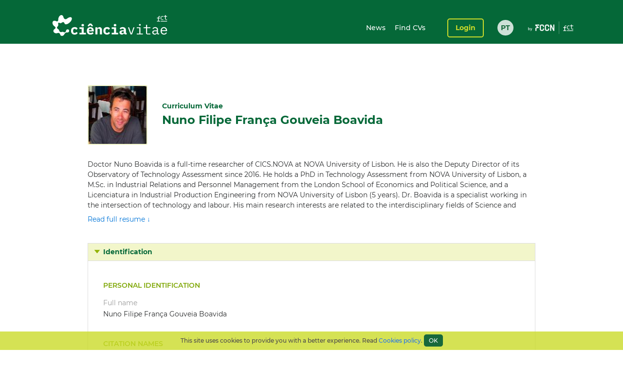

--- FILE ---
content_type: text/html;charset=UTF-8
request_url: https://www.cienciavitae.pt/portal/en/A51E-E632-37AA
body_size: 179297
content:
<!DOCTYPE html>
<html xmlns="http://www.w3.org/1999/xhtml"><head id="j_idt14"><link type="text/css" rel="stylesheet" href="/portal/javax.faces.resource/theme.css.xhtml?ln=primefaces-cienciavitae" /><link type="text/css" rel="stylesheet" href="/portal/javax.faces.resource/fa/font-awesome.css.xhtml?ln=primefaces&amp;v=6.1" /><link type="text/css" rel="stylesheet" href="/portal/javax.faces.resource/css/fonts-montserrat.css.xhtml" /><link type="text/css" rel="stylesheet" href="/portal/javax.faces.resource/css/custom.css.xhtml" /><link type="text/css" rel="stylesheet" href="/portal/javax.faces.resource/css/transformer.css.xhtml" /><link type="text/css" rel="stylesheet" href="/portal/javax.faces.resource/components.css.xhtml?ln=primefaces&amp;v=6.1" /><script type="text/javascript" src="/portal/javax.faces.resource/jquery/jquery.js.xhtml?ln=primefaces&amp;v=6.1"></script><script type="text/javascript" src="/portal/javax.faces.resource/jquery/jquery-plugins.js.xhtml?ln=primefaces&amp;v=6.1"></script><script type="text/javascript" src="/portal/javax.faces.resource/core.js.xhtml?ln=primefaces&amp;v=6.1"></script><script type="text/javascript" src="/portal/javax.faces.resource/components.js.xhtml?ln=primefaces&amp;v=6.1"></script><script type="text/javascript">if(window.PrimeFaces){PrimeFaces.settings.locale='en_GB';PrimeFaces.settings.projectStage='Development';}</script>
		<meta content="text/html; charset=UTF-8" http-equiv="Content-Type" />
		<link rel="shortcut icon" type="image/x-icon" href="/portal/javax.faces.resource/icons/cienciavitae.ico.xhtml?ln=images" /><title id="title">Nuno Filipe França Gouveia Boavida (A51E-E632-37AA) | CIÊNCIAVITAE</title><script type="text/javascript" src="/portal/javax.faces.resource/js/default.js.xhtml"></script><script type="text/javascript" src="/portal/javax.faces.resource/js/primefaces_growl.js.xhtml"></script>
		<script src="//code.jquery.com/ui/1.11.3/jquery-ui.js"></script><script type="text/javascript" src="/portal/javax.faces.resource/js/script.min.js.xhtml"></script>
		<script type="text/javascript" src="//s7.addthis.com/js/300/addthis_widget.js#pubid=ra-5a8af9e024261d75"></script>
		
		<script>
		  (function(i,s,o,g,r,a,m){i['GoogleAnalyticsObject']=r;i[r]=i[r]||function(){
		  (i[r].q=i[r].q||[]).push(arguments)},i[r].l=1*new Date();a=s.createElement(o),
		  m=s.getElementsByTagName(o)[0];a.async=1;a.src=g;m.parentNode.insertBefore(a,m)
		  })(window,document,'script','https://www.google-analytics.com/analytics.js','ga');
		
		  ga('create', 'UA-89685844-1', 'auto');
		  ga('require', 'linkid');
		  ga('send', 'pageview');
		</script>
		
		<script type="text/javascript">
		  var v_environment = '';
		  v_environment = (v_environment == 'false') ? 'prod' : 'qa'; 
		  window.help_company_key = '099adea13c62b199978e58ff';  
          window.helppier_app_id = '55mKDd5hPyqb8Drue';
          window.helppierSegmentation = { environment: v_environment };
          window.helppierCurrentPageLanguage = 'en';
          var script = document.createElement('script');
          script.setAttribute('id', 'helppierEmbed');
          script.setAttribute('defer', '');
          script.setAttribute('src', 'https://km.helppier.com/widget/js/start.js?help_company_key=' + window.help_company_key);
          document.head.appendChild(script);
        </script></head><body><span id="j_idt26"></span><script id="j_idt26_s" type="text/javascript">$(function(){PrimeFaces.cw('Growl','widget_j_idt26',{id:'j_idt26',sticky:false,life:5000,escape:false,msgs:[]});});</script><div id="j_idt27"></div><script id="j_idt27_s" type="text/javascript">$(function(){PrimeFaces.cw("AjaxStatus","globalStatus",{id:"j_idt27",start:function(){showStatusDialog()},success:function(){hideStatusDialog()}});});</script><div id="j_idt28" class="ui-dialog ui-widget ui-widget-content ui-corner-all ui-shadow ui-hidden-container ui-dialog-status"><div class="ui-dialog-content ui-widget-content"><div id="j_idt29" class="ui-outputpanel ui-widget loader"><div id="j_idt30" class="ui-outputpanel ui-widget circle"></div><div id="j_idt31" class="ui-outputpanel ui-widget circle"></div><div id="j_idt32" class="ui-outputpanel ui-widget circle"></div><div id="j_idt33" class="ui-outputpanel ui-widget circle"></div><div id="j_idt34" class="ui-outputpanel ui-widget circle"></div></div><span id="j_idt35" class="ui-outputpanel ui-widget sr-only">???global.info.a_carregar???</span></div></div><script id="j_idt28_s" type="text/javascript">$(function(){PrimeFaces.cw("Dialog","statusDialog",{id:"j_idt28",draggable:false,resizable:false,modal:true,width:"130",height:"110"});});</script><div id="container" class="ui-outputpanel ui-widget body-container">
	

	<header class="header">
		<div class="main-header-content">
			<div class="container h-100">
				<div class="container-row h-100 ui-items-center">
					<div class="container-column">
						<script> 
						 var mclicked = false;
						   function clickAndDisable(link, txt_link) {
							   if(mclicked==false){
							       mclicked=true;
							       setTimeout(function(){window.location.href = txt_link;},500);
							       setTimeout(function(){mclicked=false;}, 3000);
							   } 
							   //this.href='';
							   //setTimeout(function(){this.href=txt_link; alert(2)}, 5000);
						   }   
						</script>
<form id="j_idt38" name="j_idt38" method="post" action="/portal/en/A51E-E632-37AA" enctype="application/x-www-form-urlencoded">
<input type="hidden" name="j_idt38" value="j_idt38" />

							<nav class="nav nav-toggleable">
								<div class="nav-toggler nav-toggler-right collapsed" data-toggle="collapse" data-target="#navbarSupportedContent" aria-controls="navbarSupportedContent" aria-expanded="false">
									<div class="hamburger hamburger--elastic" id="burger">
										<div class="hamburger-box">
											<div class="hamburger-inner"></div>
										</div>
									</div>
								</div><a href="https://www.cienciavitae.pt" class="ui-link ui-widget" title="Go to the home page"><img id="j_idt38:j_idt43" src="/portal/javax.faces.resource/logos/cienciavitae.svg.xhtml?ln=images&amp;pfdrid_c=true" alt="CIÊNCIAVITAE" height="59px" /></a>
								<div id="navbarSupportedContent" class="nav-collapse ui-items-center collapse">
									<ul class="menu">
										<li><a href="https://www.cienciavitae.pt/noticias?lang=en" class="ui-link ui-widget">News</a> <a href="/portal/pesquisa" class="ui-link ui-widget">Find CVs</a>
										</li>
									</ul><a id="j_idt38:loginButton" href="#" class="ui-commandlink ui-widget login" onclick="clickAndDisable(this,'https://www.cienciavitae.pt/cv/');;PrimeFaces.ab({s:&quot;j_idt38:loginButton&quot;});return false;" lang="en">Login</a><div id="j_idt38:j_idt52" class="ui-outputpanel ui-widget lang-container"><a href="/portal/pt/A51E-E632-37AA" class="ui-link ui-widget lang">PT</a></div>
								</div>
							</nav><input type="hidden" name="javax.faces.ViewState" id="j_id1:javax.faces.ViewState:0" value="c206xngnW2C2DF7VsSBJ1celyb50/sHr6tlsJIjmPKpTY5cdVSVv3/x5EdNMy7yLunjuwGCMQM1e+REWz22jJPlewvQmun+u0OXRxOmHO3gx+hWdOn8SJt52L/1/JZSisaKa3F/Vdt280E9U3G6dPZp85gewv68QaDkyfLpvUQj+ftzKiJnA5b/wI7LbGA2ETCabzibS6LxxkMU0qWWsDWfVSepneacNKmhRcKNpQGjqOhNObYQrLYN2DCGOSPq6da4vDQhO0NzHXCvG4maKx5Qv3cNWz39Cdy+lRUmk0/GLl10u+PA+PwTof74vS5bOdMSS8fu7FgreqTPHRGhDkmeJ2o2/wBvbBVr3nqKEIzRcaps5qn5NpSfZBhSyBjnb8fsp4DdKy2oiRamoHVKDRLOyz4WCaiIXzbsHHCwOZFrc2j/c77FfVVbVf4bG6CRIFtk5f5E5KbW8YTfAwB8E7Nks19JALr/q05yHqpz72vU0foZqUQnlhzLUAM3sWTzmT5lPaE9TTvgMhEeXlCUj8pLpWDCH1Xy7ok/chEfanOgIJyDydVvAtnJeJe1Q+/x+1fB6oLp4hmf5wHop/NjGg/YtenJCPaikA3kiLuJeYGZ2c6IcdYU7sbFdElo51lB8eU0vaI/6AAlorGu3IoyFMsV3RoR9C9FDaMll6tEmiZy4yXJzRelw161NEIc3SybtK4/BQWILMK/TbhFQP4W2crX2FNKG4FSTZBR/qYVlDnixDBkNuxwZdWyYJSpntpmc1sCOVsk4ISzQEjp6DlF3ij+0XHv8g4a4ZnTaFuk/vPNCJQOvOBu8Rb5+zZJEubjTLaqSTYiy3nzNjalqF7BvBcLF3wrwtYqUmnbXaytH7MiL2HkDfsViSXhsw3KW2W5Cl7fN44+Db1IspCl3Cz9tLWVAbqyi6vOKPUjMilSy5mhKQNWBu+amOhGncGsn69tNzuknuVlyIQfDCpVMLrTBvQ0uOoDO7/PQATZfBEF0uR+67y5sHMG9nl5Omb9GcYLxkve83hdA7a+YmjbS+A73nE5Kymwg3ILkLGqh3cvdIV4ij/43xy6iepiPOCwmtT54B5EP9wRtq/+QlPVoZO3anb0tncs41aJ/V472WJqoARDLc+4dmk9ZEwc3u7XPkf2c680FPtP8DocDQLGyklVwPmuymJhN+SRjBHw1pysnWl5F/iEeddZBjWj59T1ERpIR4xeRCEv5Y5qiFS3la03xRmNQ4a60+csQBNoUGF2rK23bgXSUhaPGmlAz5mEam8eOdjWGbp6OSl2gGaIvAPq30YWO7jm1Ud3g9AIslZvjlI0CL6vk+jqG/ZCyV1iRRGtDmhJn2JmNX9NH2mZ/2PWxZlwrdyYKfIG3B0M5GrajFtfV9iBigE2HI5CAEi9IQspibJrzk7jNyo/+dGi5rzbM93OZcZuTwgfzY9XSPqdF14yKbu7InSSgzJ8130L/3REjebubG42HcQOjJItwXWYH4Z/tp+3CIAadv7znGw7vuRTuzAW9otuMWDkrNcMSO6ay9+HfYwOvsqXUD5F3u8XkosVtHjMHP72Jn1WWKquGGa+yv1qB1W1uq4ElqLhmQfpQTUasy2VReL66SY/vGWbo/X/XJgEWEEwuq7Dqohm6XsFEvX0HVexm07M1fQ7u5TxIOXUSC+ouTkpNWb4d+bV6SSulAhH7NbNajq6oTGgJ6n/yRIZZygCAplI78rv+z7XfqfZUdQUw03jhgoVTnJdPO6KsqVjyeXDN3QId7TJuw1QiU8HsTdca+JTY43DYQ+pSWXcrz0O6jCZXiYTDkOWDvmfndY6m74BjUCPlq0xuYlqhnSwi3SIYID6WCPIf16GTMDeEGLkfM9oUSHxZdZ2nVs6/nJEO2P7JZz6Dp5aGMFrL+0pq2S18vavwhhszOA5gfEPaJ+1AQuite06OzFSHIjKGiOZNjl+vNC+YCgqsP9EwIOQA/FwrmvaSvK/k/L/6cA+mm7/vJ562hjv/qm6DSDhzVEGzlDQuoWJ9dwcgXWdOCQSJ0yUkP/gjgP3A1J4QydmxQjN2VFlI/1Eb/VKs68eSOuYxeEiyCMZPJN+LGA1W/nPSq1cSeHOBoiU/1nOLf9EZNQwI/5iirobxtKo5nyIeFKSSrKJT5ojm/F54a6HxbY6ydKDPQDJJpjzHM/Aq+Gqe/MSEFectmo/mkFk2Dau1hQ96Krca05K78SElXTvHSYI1KvcnKTRB/NMUeV51R8PZM9d5kocppHHu+9z2wESNg9txveM1yxFudIPIiaI8gdCPFSGUsqQoXg5hUsyXGFgpWWPAQC/A6/WgEiYbY/z6YwKcicFiQa9lFUhZ5433us8a3YhoNum+4ntEhZMscbQmLXHO7//klvgqbvAHvp6k5TdznHPixdzQGLZ8lWevYH04r/1Pqmhh9YvmNTUYQ/dMNAnjmeuFc1IAsCCo11rEq5q7oQApcqBo0VzzQFhAmm5rObvxUspnloLSNeZmDw1Y4KRY65U4qYqQ9jlvPLO7IpD95YUjccPe2+QZrltMhDPtZTizF6sppHiCHPU0TieFsMtPHocLfIbqyZWE/dgRf81MZZSxhXCLWWq/BOo9em54moIz9FVRL2qOrhC+sJzx7Gud4dHmCUP5iaCh9mfe5O9KoofLrfBxcRgnpVyQBX4sxu5Qwr5sS6GfF5hxaZlLQtIEUuOgZXog023qTTEYy00h/[base64]/bWgnnRB5o8UVTbUSVi/GB9qaeN31lBdnGTM+5N4j/w6gvgj5jkES/TRjNVwYQt3fbjzF8aXmERFLhwOisAOmT0BuOyAv9Zs/DxSKtMsaQsH7W2RKfzwrIdcAIsOKwaf7SYFS2VT9kfHuTzqyeRqJmPYMEKVRQTJyuB2FRIkj7K2zxWE8HHzT0bRGuhuErtHb8FZZgWuPLyBcig1ss4Uis/ePO220Cm8la8t/48OXIF9bNs5ckHDQ52IA3BFYgU2dsgbIhgxNqSxW4Nv9ArNcSDSmQD4ahzv1xEEgTltS+3E/tD0aL0IPZuYTywUbp0YndKbnnrPbk3uaJTcHBD13G5zpbZdSqY+W7jTwAAcQa4FQeFIBV26dwoNf0QyBTYIx2ZeTtLPC3WlVYip/9jLamAJwvIoB5Nw9Dl4PKyOSfDkq+9OU3X3lCZ1phWY80Ng+MRyXtAVB+NIlWHq/vCGSzCwpJk3k0HMzle2EPrftGHeJfA+cwx4NeGDxgdo1YIB+WZrmVSl3Rny/[base64]/Uw1F8ZpnG5lTG1fy6RvmTouxQPSK3NaJLoH8fg+Whk5IMnj3mq/GS/hNtCmbttOOBsXVoqMrJjFFW/[base64]/096NGjFH/XOT0PrKMbPNB6DRh7VfuEzzOJon5X5QunUQ3oiTFO6J5BoNuaj1sRGVtAojxYEfv7eB3bU27PhOc6YYkgpkrBA0SDag8Ut7WsLYfEXj7LkN1LakhT68LPn9w5QGfB8ka0GEB2uhQGK3Gxppfea/xKozTL6bUMPn45j0mBU/rs2F2o9qLOfF0/cufqsiIZrA/KR03r6s0EMhitz4/DqUIn2r/cYMoEDbUOSNtLBfzD0pQzIJBxYptxCxmNhV62wgBC9Ur35NMULaCchMaNFwjNcoonLvm9IrlqGWl3y3K6Z4ElshFmsUDOY9v3JoCt7BgT/7DVjHAa4X500hZ6/4gtrs/w0pZsLUiu5vSroZic0IUK6/h0PdL9XT8qg5HUcQHaarskRj1/OuZnwXqT8oRttr6Ylc38nPNXFQO8RAD2YLyAyJ6vtxEH85IX+BVqRhBFK2lMIl3Di0PIMokG3G7V+hkath+9mg0Owmipsn0P4kY6SxzeTNtsrCFM+BGOloh5dszwxa6bQJHdLDXVI3k5bw4GVtYIwiqGLUHP04W66HWTg8/mwS77qMSBqN3ncbMRhqyaXKqytxsHdukRRF/zyCT9kPWknZOH7+0UCBFX7xR381/1IxvSy+ZqkeBOe6aIXRDO+wPTJe4V6vI/Dqxk83N97HWCxgBnbW2SObF6sVvFaeJD+axobmQ6s47mTbwnqUCE0U3eKdcYe+F52DFW1AsAw149/Z68CkpwHIfqnjI3D52O83IrirjCN3GXwaPctdwUa2Srffn0K5LRAOndciGU3D80DgvL4Zgr6qj7rXpm9GaPSASDol5D+TYyztlcBuXqW/A1beRbEkiRvCmB+P35EDrGXmt8SnXDpAj8NzoJRHbMY6LEdMie7zV/PdCQZysY86xwPAPVBPEKUzAgiRvPmnqc/iEWsZ3wZ94IDYfOnDiNn9wl8eJ36jyIeKI5AHz2pMXYn6IIEUqUCBcLvev/oAyKU6z9c2fqa5pXaQg+luhEcoLMVCl8QJboS6rEMgffwACrEycueuetjvbSp19u7e3JZvTjLM4o6f6pczRfcRa3XayxqSaDw9DQAEfRZ9fTy9er1Nnx+rsVhRp98ecx97iNgrIK8pNeVtNi2O5wWgkqzpCG06RPxLBNg+dQBFNEOzFd7t+b6d/[base64]/DUfvxdRAPjMTibjkpyUs0D6KEPsVMmfhFFvUgOIqYK34mOcQ5a+drtGIqc9TdrkOV5FIt/WGWknPjL3S0nDmJrV6gmQRPHNVoKyO5jxVqNcz78OnX4nJmrsO8nLVPMyqg5YvYabrOlInDCi4JFSgGV3unazz6wa0HCo9rf17HFdOrrPGLX6SqOUSe8QEDjKN6kbhqyaZP4u45+s2UhOqKEhfSlunqGDMxzspckAhhmNxs8DP/PjmGSMYfwhLupTLQZn40UADeK7zaZ0n+SAge5kxk3jhhFrxb8UT6ZM4WysDZ5uA1I466FpUbLiMOvomgkdiOsRAWlU3zCYMIbpVkj4bB8NFosM8M+Gp2yig5Q55x5hl+SdR/5sJP4px8rQkxfnBTu/JKcL/UOvm0e28N+tiV5kcuRTkQhCWUe9HYA1c1RXjVk+6b/R7Ir2AAA3wJPokFGIJ+VcJNDwjAHLNMd+EjtltNuWhtURruGWW6R7wrLRA/h4HtlUgI16kslKAXXD0ht64mUKEHSibVjSJv1lNv8qy6bCYT55r0kDNxd6g3NrqinS/W00CR+kzvUZIKuJ1ocZt7YdOrW3LlTpJgCiMX8CaoHa0aA6c/pGjAPr34/1r9+HvcOieI5MBwTBr5504Ohr5TFZJ6s1wgQb0Ui4oOKgePpC2CcGc5ttS1gMhQa+QQwR4HQbSu5vN/[base64]/FRHGIcmSKJm5WPmRwK1n4J3aBWzp/sQNKElYPr28TdA2C0w6all9+AUQ5E4P1RSScNGVbYjgo4A9PYufTWa5E52T1G2yqI6C5Si5RPL58dQh1EpzeMQGU+ZNeZtxQ9kw9WfFLY02rS5QSKNhumFx5xxJnPbFx2+VcD5flstCURIoRF9fr5MrnIZsA2HtzD7oEJdbIIxLjJiBXR5IUGbqtLTNFyOP2XhrmF/0cpu7GicMJQEImsKBUljXg0e87STu/tfwHPGH46C9dc6reIaNwD0sPMwFGsaUdSjzbvbJ7FfYt/u15XzWe2Rqnmb6BpOtsB+p3ZWDqa6CnZYTKkB1XND95Ryfnjh7BbQHkZVUyDKhcmaiBFNSduIgWp5tzD+7xm6H2JmdZNltarWzAO314VXEJcMDl241+4q/6/wlXpwgBvjQ9391DYXo9JZScbXvtBnRJOonYIizI5pzYK5nD2IoWRQ671vl86yfkT8WBA3bvdKS6loT/sYV9QFQfe8W3AiYnkGPHIccqwENnStCRaRKwQa4tC+aeliVVPtc/V+28i34whvMxGiTKuuhII2ncQDla/4223xOCRZBIPX7qLkvmqdaRabzukPKlcuxKl49p3oh2uYmKG1cbFr4in+WhJLImx3VEOHMHCJzIMG0QEpqzS2IlPJLLi+J0c3tyjT5eUn/GrVrCQ6oc2Fm7Rr7AArbNE/[base64]/74ZgcPNdy8vC+bLPw4FkRt2TYC9kd/u0kACAcKin1uZ4iA3RnWvUmSevRIt+K/HvG6+QF0uQNFNiAM7Gx2yOARMfC4twNVXNMo9jp/akEe/t/bbV+twaOC0mVFxRzpl2r/XJlFlvkQUQuJnw+xAZa4HnhRardtcYPJu/X2fX5qFmSH7CYgSik1elvw0MjL64utrIRRwopS5/LeSNvKaTwOaO8GUBu0wr1pYpUjfBQNcZnuY/AOlC1TmNJ9nmjRGkvwVmb9KQAZ4DgJZcZmQLPtYENqRoEDESAHFPUR8MDUwKOdHkD9OWBH9ylpg3r0QBYe2bgUMDWjUDPMeNq01miLzBuqcpvdOf4ZzFr9O29ihAvtk9qt57l1N+hUQ9Yt/G7GV0AOlcHA6D/4f17ztPjwQ+HT5b7xQUkp0PILwsqM0UVjrIm4+BXeoowuusQ0jnLRUCtHYuS2xmpgTcx8qGHwriggfoUugImkXrQDTjUl0hnorSxlPX0Vi2Ut3guqKztgid6oRf+1KDLRGEwjNUpGaM/bvEukqEpyLdkgPMa8ijTpcKAxCKj/+Y7uG+/[base64]/hbr83GteaKoC8nkmjsAWzRpYtSyzlSNVR5vujmYP6BJH2TvebbiOx1vNNStvTTYCCtFWgDIWLcYRqqz0uaQ5e6oHBihxtSUuBB8jII00HA6VdPbzt9RGO/7IcDQ9agJQl4bRNEPMXWsfaGmkXptIi2Bc7E0w71s4i9/ynB2MMQ1pFvYZqXw7lMt2QIR0p8Z+pKCHBaLaVSCV7uXkIWWCL2bKNq9axpKxiBh/FDkx5LpMH6jaoxAYJNoIkBsKKxpU4PntK9oOKLiTDTqsXEFGgsEMc3askSldNh/s1YNyuJc5KLm8nWrD7Yj2mUVY6BRgkxm+MUweRxxCZTF+3pNcHz/J/RFgGOk6jzI/nbIJ35DAR2ZZ9RxRi1xuGHsQIhyYEbM0q1vnG+/Pf2VULzjvYqvQy7Xlu9D1gojiJSoV27iy1S+v8s4ALy0YCQkC0vJYYnsnWPFrt/ZajFJtE9bT95UcHJ4kThqNvrQQLLIkuFoGB+xAHzlOZi0wKJv/8Ld8bXErAcZnSIOqK/41kfuQtudjcqHJ/5xt4A43AcNyT1usAfuvbV2dnS8XHOaI3Q645GEoNYOAq5shn+RCE1GEs7HyjE6HbCmEynIASAPI0Vtn4iiapvSOVxNdGUJzKrFQrbsF3vWRG5EdOpvgHvPBAIl85acub1sMW7ZsRkdvN5p/r5WDaLNDXa/51zR+wcNWZRZLlJeW+tnMXyDlG4k0KsYPPm7JV+B2AQWjmNa496N3/72RXILxmbuhle87RnSlPh7e4PjlgVStHDhS0dUyNp5v/FDWGEPP3JTk1XwzgjsM7oD6du8X3j5VOYNW2mTsFHaduZ4zYJ95NoRktWCVXXzqcBe5VGb/wNbj0abhg0lfJxo23lDXTa9tjxDUw+bkjSdn0Nl2wkOOJ4RZ7wMy71uZYeW8WElIzWLyMImcg9aIoHVoiP3o6mVrYZQfGYOSje0yRvh7EPD/g4ZJVuv6kLCeUA74lxD+f/mjKCQ29In4+MO6a3lcwKiztCz7Yr9+nH6JSBjp7NZ9RQ2V8cNpU5tXsI2Ju/6cr8kEgWvf9vOq91rXI6eSEVJRXNMLNmTXXtD8gWDj5B0SSg0aLax26ocDQFHJibZFas3Dl3CebBV9XWHdooNHzK2nZpFeSXSqL9qZqeU2mon7rKiCxoeiRe+Kj8qo89pffBAhnM+SlMFmKNHvI2R1Hf+L9J8l56A47dF0C2sluyz/GnJ8Ozo0RHm/rzZ8tHN9d+oEDT8P9DE79rzs4YdOm6UVKsVym65gdjiAi2fctOhF3kf8rfiMRsN83yO0E9jwEwh+HfwCRAJOLNpjh6TVFBc7cZnX7LVh81H/[base64]/GLkWX57oIiOBDtv1wNcKsSPup0KDJi2yKmNhCH+LNB0r6TBPeJ1Bm3u+N3uWEdWc7wLXUeAU/zq2Izkh0cF1Aza1chU1ODQF/SC+AAPJajqa0W1Ej7xzczr84EK8SD0ekDzQp8dTrdm3/zDZ2hJYHUSvTqRV0jY3MGznirb/dNt5rGWFMCT3qgn5dKMHHZ8b+yvofT9bDMm8h9lV0yr3rnvHbmTozPkBqWm+Dd38x2bBRpCuUAa5DtLjuByOnUJEC1JXIWb+a+VVq9DOYvh0s+2TbivCnV0mmTkAaI8QbcjOet01OTSINP7NZ0f+7QZ11lfHtOYGOj9rAhAI/lstkTGYciEHcPBaMGG2q4lxhIylg/S+gK8aViI+/3iaxvJJ6HCyxdT+ESxoEFozjKHfAwLuUnLdpP9vRqyXcvtLMN81L8EPgIuq5tzB2vfFACK11h8yMslxpSxYjd1OH4sN1wPc/bUQUzOOmiS6VlB60zUmVxQVyj9Zuma892jAlY6opo7KgXBbC8+9h+Tb+DjQLnHrSJN+7LOVS6OvUK/K4DwlsPbBY1E8kEuAjkLWIRoBLJsxcl2LKbsatH4PX3HjruV92lW5L3ZZ/BKpTtsZ5CHIqh10+tnhd0+v0Y/PN+XZA4npGHgF+xmBWQz30pBZ5z9S/0CXSgVfjsVR7hJynoWECBtAt2L1xBO9w5YavIyQzDcEG6hESBvb5ZnI0vcKCReeVbvQGWfaee0F5tHXp2vOTkHz2z3LTlj0Oy6KVq8oq0MMpEBLRIHGhU0A0CjfReErN4n9TimzM6cj7B5wURw1McY2yaoB/mpraFYRwhxu/DHR0Btwywp4nuqm87zDy+f+I8hHFZGLggoL6blFP2xyCB36s/FRkV+zHJu+VURhMb/3rbXnLYTxLXYu0wxkIe1XeFBMI3yHYkMg6zE0fqigyxJK2yXXoF0lckqAskbKcsuHs9zUXAIv297Ayi/hguT/2O511Tvaj5DpV0WSOE59vSK3PEl9pvSdL3ct4QTrFq8fQMvc2PLKvMl57tN6J8uwDWfbaYu7X7DTo+GWyFS0q7NSGnL/DaRcTWzx9owMWzEMtmpfRQvS8e0o3AWuGX4WQLVjW6UVhfWWWuc/NFiwl2DaIiXAUxiI+nMvmI7+Lwj1au6/hLfXa8COME5hxIR3929AyCQ918dpynlspUVjVkS7RbTKTn2rsr9ezZyRKtB14XCrluYuyatzdKKM0z0s9KLS6iWdhyqA2OOxx4=" autocomplete="off" />
</form>
					</div>
				</div>
			</div>
		</div>
		<div class="sub-header-content container">
			<div class="container-row">
				<div class="container-column ui-text-right"><label id="j_idt57" class="ui-outputlabel ui-widget"> </label>
				</div>
			</div>
		</div>
	</header>
			
			<main class="main"><section class="content">
   <div class="user-identification ui-container-row">
      <div class="ui-container-column ui-container-column-100">
         <div class="ui-card">
            <div class="user-info">
               <figure><img src="https://www.cienciavitae.pt/fotos/publico/A51E-E632-37AA.jpg" alt="Nuno Filipe França Gouveia Boavida" onerror="this.onerror=null;this.src='https://www.cienciavitae.pt/fotos/publico/avatar.png';"></figure>
               <div class="user-short-info">
                  <div>Curriculum Vitae</div>
                  <div class="user-name">Nuno Filipe França Gouveia Boavida</div>
               </div>
            </div>
            <div class="user-resume">
               <div class="user-resume-content hide-content">Doctor Nuno Boavida is a full-time researcher of CICS.NOVA at NOVA University of Lisbon. He is also the Deputy Director of
                  its Observatory of Technology Assessment since 2016. He holds a PhD in Technology Assessment from NOVA University of Lisbon,
                  a M.Sc. in Industrial Relations and Personnel Management from the London School of Economics and Political Science, and a
                  Licenciatura in Industrial Production Engineering from NOVA University of Lisbon (5 years).
                  
                  Dr. Boavida is a specialist working in the intersection of technology and labour. His main research interests are related
                  to the interdisciplinary fields of Science and Technology Studies, Technology Assessment and Labour studies. He is now publishing
                  about Artificial Intelligence, Telework, Algorithm Management, Platform Work, Automotive, and Collective Bargaining.
                  
                  Presently, he is involved in several research projects:
                  •	iMET | Innovating social dialogue and collective bargaining toward artificial intelligence in the MET Industries, Principal
                  Researcher, funded by the European Commission Employment and Social Innovation (EaSI) Programme (Ref. n.a.); 2024-26
                  •	CERP - Collective bargaining and environmental responsibility – challenges and perspectives for transport and public sector,
                  Principal Researcher, funded by the European Commission Employment and Social Innovation (EaSI) Programme (Ref. 101126417);
                  2024-26
                  •	METALLICA | Promoting Employee Involvement In Dispute Prevention and Resolution in the Face of the Restructuring Taking
                  Place Due to the Twin Transition in Europe’s Metal Sector, Principal Researcher, funded by the European Commission Employment
                  and Social Innovation (EaSI) Programme (Ref. n.a.); 2024-26
                  •	IN&amp;OUT OF THE BOX | Exploring Emerging Technologies and Futures Skills in the Creative Industries”, Researcher; funded by
                  Fundação para a Ciência e Tecnologia (Ref. 2023.15112.PEX); 2025-26
                  •	INTELIART | Artificial intelligence: Effects on work and employment, working as the Principal Researcher; 2022-2024, https://sites.fct.unl.pt/inteliart
                  •	Anticipation Practices | Foresight and prospective practices in Portuguese enterprises, working as a Researcher; 2023-2025
                  
                  Previously, Doctor Boavida was an invited researcher at the Institute for Technology Assessment and System Analysis of the
                  Karlsruhe Institute of Technology in Germany (2012-16). After his PhD, he developed several European projects:
                  •	TWING | Exploring the contribution of social dialogue and collective bargaining in the promotion of decent and productive
                  telework in the post-COVID-19 scenario, Researcher; 2022-24, https://twingproject.eu; 
                  •	SOLSTICE | Sodium-Zinc Molten Salt Batteries for Low-cost Stationary Storage, Researcher; 2022-24, www.solstice-battery.eu;
                  
                  •	CROWDWORK – Finding new strategies to organise workers of digital platforms in the Gig Economy, Scientific Leader, 2019-21);
                  
                  •	POSTING PROSPECTS | Posting of workers during the COVID-19 pandemic, current challenges, and future prospects, Principal
                  Researcher; 2022-24; 
                  •	MOBILEUROPE | Collective bargaining for mobile workers in Europe under the COVID-19 – cases of frontier, seasonal and migrant
                  workers, Researcher; 2022-24; 
                  •	INVOLVE | Involving social partners in dual Vocational Training governance: Exploring the contribution of social partners
                  in the design, renewal and implementation of dual VET, Principal Researcher; 2020-22); 
                  •	WORK-LIFE BALANCE | Role of collective bargaining in shaping work-life balance in the public service sector: Challenges
                  and perspectives, Principal Researcher; 2020-22); 
                  •	METALWORKERS 4.0 | Study of the high skills of employees as a measure for high adaptability of enterprises to technological
                  changes, Researcher, 2020-22); 
                  •	DEEP VIEW | Social dialogue and collective bargaining practices that address the various effects of teleworking, digital
                  work, virtual work and/or telecommuting, Researcher, 2018-20); 
                  •	Other research projects related to innovation indicators, technology a
               </div>
               <div class="show-more"><a id="a-show-more" onclick="javascript: void(0);">Read full resume ↓</a><a id="a-show-less" onclick="javascript: void(0);" style="display: none;">Summary of the resume ↑</a></div>
            </div>
         </div>
      </div>
   </div>
   <div class="ui-container-row">
      <div class="ui-container-column ui-container-column-100">
         <div xmlns:mailing-address="http://www.cienciavitae.pt/ns/mailing-address" xmlns:web-address="http://www.cienciavitae.pt/ns/web-address" xmlns:email="http://www.cienciavitae.pt/ns/email" xmlns:phone-number="http://www.cienciavitae.pt/ns/phone-number" class="ui-accordion">
            <div>Identification</div>
            <div>
               <div class="ui-container-row">
                  <div class="ui-container-column ui-container-column-100">
                     <h3 class="ui-elem-top-15">Personal identification</h3>
                     <dl>
                        <dt>Full name</dt>
                        <dd>Nuno Filipe França Gouveia Boavida</dd>
                     </dl>
                     <h3>Citation names</h3>
                     <ul>
                        <li>Boavida, Nuno</li>
                        <li>Nuno F. F. G. Boavida</li>
                     </ul>
                     <h3>Author identifiers</h3>
                     <dl>
                        <dt>Ciência ID</dt>
                        <dd>A51E-E632-37AA</dd>
                        <dt>ORCID iD</dt>
                        <dd><a href="https://orcid.org/0000-0003-3622-1094" style="color: blue" target="_blank">0000-0003-3622-1094</a></dd>
                     </dl>
                     <h3>Email addresses</h3>
                     <ul>
                        <li>nuno.boavida@fcsh.unl.pt<span class="ui-text-lighter"> (Professional)</span></li>
                     </ul>
                     <h3>Telephones</h3>
                     <dl>
                        <dt>Telephone</dt>
                        <dd>
                           <ul>
                              <li>(351) 217908300 Ext.: 1218<span class="ui-text-lighter"> (Professional)</span></li>
                           </ul>
                        </dd>
                     </dl>
                     <h3>Addresses</h3>
                     <ul>
                        <li>Faculdade de Ciências Sociais e Humanas, CICS.NOVA - Centro Interdisciplinar de Ciências Sociais da Universidade Nova de Lisboa.
                           Avenida de Berna 26C, 1069-061, Lisbon, Lisbon, Portugal<span class="ui-text-lighter"> (Professional)</span></li>
                     </ul>
                     <h3>Websites</h3>
                     <ul>
                        <li><a href="https://www.cics.nova.fcsh.unl.pt/people/integrated-researchers/nuno-boavida?lg=uk" style="color: blue" target="_blank">https://www.cics.nova.fcsh.unl.pt/people/integrated-researchers/nuno-boavida?lg=uk</a><span class="ui-text-lighter"> (Scholar)</span></li>
                        <li><a href="https://sites.fct.unl.pt/observatorio-avaliacao-tecnologia/people/nuno-boavida" style="color: blue" target="_blank">https://sites.fct.unl.pt/observatorio-avaliacao-tecnologia/people/nuno-boavida</a><span class="ui-text-lighter"> (Professional)</span></li>
                     </ul>
                     <h3>Knowledge fields</h3>
                     <ul>
                        <li>Social Sciences - Sociology</li>
                        <li>Social Sciences - Economics and Business - Industrial Relations</li>
                        <li>Engineering and Technology - Other Engineering and Technologies</li>
                        <li>Social Sciences - Other Social Sciences</li>
                     </ul>
                     <h3>Languages</h3>
                     <table>
                        <colgroup>
                           <col style="width:25%;">
                           <col style="width:15%;">
                           <col style="width:15%;">
                           <col style="width:15%;">
                           <col style="width:15%;">
                           <col style="width:15%;">
                        </colgroup>
                        <thead>
                           <tr>
                              <th>Language</th>
                              <th>Speaking</th>
                              <th>Reading</th>
                              <th>Writing</th>
                              <th>Listening</th>
                              <th>Peer-review</th>
                           </tr>
                        </thead>
                        <tbody>
                           <tr>
                              <td>Portuguese<span class="ui-text-lighter"> (Mother tongue)</span></td>
                              <td><span class="ui-text-lighter"></span></td>
                              <td><span class="ui-text-lighter"></span></td>
                              <td><span class="ui-text-lighter"></span></td>
                              <td><span class="ui-text-lighter"></span></td>
                              <td><span class="ui-text-lighter"></span></td>
                           </tr>
                           <tr>
                              <td>English</td>
                              <td>Advanced<span class="ui-text-lighter"> (C1)</span></td>
                              <td>Proficiency<span class="ui-text-lighter"> (C2)</span></td>
                              <td>Advanced<span class="ui-text-lighter"> (C1)</span></td>
                              <td>Proficiency<span class="ui-text-lighter"> (C2)</span></td>
                              <td>Advanced<span class="ui-text-lighter"> (C1)</span></td>
                           </tr>
                           <tr>
                              <td>Spanish; Castilian</td>
                              <td>Intermediate<span class="ui-text-lighter"> (B1)</span></td>
                              <td>Advanced<span class="ui-text-lighter"> (C1)</span></td>
                              <td>Intermediate<span class="ui-text-lighter"> (B1)</span></td>
                              <td>Upper intermediate<span class="ui-text-lighter"> (B2)</span></td>
                              <td>Intermediate<span class="ui-text-lighter"> (B1)</span></td>
                           </tr>
                           <tr>
                              <td>French</td>
                              <td>Beginner<span class="ui-text-lighter"> (A1)</span></td>
                              <td>Intermediate<span class="ui-text-lighter"> (B1)</span></td>
                              <td>Beginner<span class="ui-text-lighter"> (A1)</span></td>
                              <td>Beginner<span class="ui-text-lighter"> (A1)</span></td>
                              <td><span class="ui-text-lighter"></span></td>
                           </tr>
                           <tr>
                              <td>German</td>
                              <td>Beginner<span class="ui-text-lighter"> (A1)</span></td>
                              <td>Beginner<span class="ui-text-lighter"> (A1)</span></td>
                              <td>Beginner<span class="ui-text-lighter"> (A1)</span></td>
                              <td>Beginner<span class="ui-text-lighter"> (A1)</span></td>
                              <td><span class="ui-text-lighter"></span></td>
                           </tr>
                        </tbody>
                     </table>
                  </div>
               </div>
            </div>
         </div>
      </div>
   </div>
   <div id="form" class="ui-container-row">
      <div class="ui-container-column ui-container-column-100">
         <div class="ui-accordion">
            <div>Education</div>
            <div>
               <div class="ui-container-row">
                  <div class="ui-container-column ui-container-column-100">
                     <table>
                        <colgroup>
                           <col style="width:20%;">
                           <col style="width:60%;">
                           <col style="width:20%;">
                        </colgroup>
                        <thead>
                           <tr>
                              <th></th>
                              <th>Degree</th>
                              <th>Classification</th>
                           </tr>
                        </thead>
                        <tbody>
                           <tr>
                              <td>
                                 <div class="ui-text-light">2009 - 2015</div>
                                 <div class="ui-text-lighter ui-text-small">Concluded</div>
                              </td>
                              <td>Programa Doutoral em Avaliação de Tecnologia (Doutoramento)
                                 <div class="ui-text-lighter">Major in European PhD - Unanimously approved</div>
                                 <div class="ui-text-lighter">Universidade Nova de Lisboa, Portugal</div>
                                 <div style="padding-top: 20px"><i>"Decision making processes based on innovation indicators"<span class="ui-text-lighter"> (THESIS/DISSERTATION)</span></i></div>
                              </td>
                              <td>Aprovado por unanimidade</td>
                           </tr>
                           <tr>
                              <td>
                                 <div class="ui-text-light">2000 - 2001</div>
                                 <div class="ui-text-lighter ui-text-small">Concluded</div>
                              </td>
                              <td>Master of Science in Industrial Relations and Personnel Management (Mestrado)
                                 <div class="ui-text-lighter">London School of Economics and Political Science, United Kingdom</div>
                                 <div style="padding-top: 20px"><i>"The Portuguese Labour Movement: Strategies of Revitalization"<span class="ui-text-lighter"> (THESIS/DISSERTATION)</span></i></div>
                              </td>
                              <td>Pass</td>
                           </tr>
                           <tr>
                              <td>
                                 <div class="ui-text-light">1994 - 1999</div>
                                 <div class="ui-text-lighter ui-text-small">Concluded</div>
                              </td>
                              <td>Engenharia de Produção Industrial (Licenciatura)
                                 <div class="ui-text-lighter">Universidade Nova de Lisboa, Portugal</div>
                                 <div style="padding-top: 20px"><i>"Projecto Viver a Estação - Análise e definição de um sistema de Qualidade para Estações Ferroviárias"<span class="ui-text-lighter"> (THESIS/DISSERTATION)</span></i></div>
                              </td>
                              <td>12</td>
                           </tr>
                        </tbody>
                     </table>
                  </div>
               </div>
            </div>
         </div>
      </div>
   </div>
   <div id="prof" class="ui-container-row">
      <div class="ui-container-column ui-container-column-100">
         <div class="ui-accordion">
            <div>Affiliation</div>
            <div>
               <div class="ui-container-row">
                  <div class="ui-container-column ui-container-column-100">
                     <h3 class="ui-elem-top-10">Science</h3>
                     <table>
                        <thead>
                           <tr>
                              <th></th>
                              <th style="padding-left: 0px; font-size: 12px;">Category<br>Host institution
                              </th>
                              <th style="padding-left: 0px; font-size: 12px;">Employer</th>
                           </tr>
                        </thead>
                        <colgroup>
                           <col style="width:20%;">
                           <col style="width:40%;">
                           <col style="width:40%;">
                        </colgroup>
                        <tbody>
                           <tr class="percurso_bottom" style="border-bottom: 0px;">
                              <td class="ui-text-light percurso_bottom">2018/03/01 - Current</td>
                              <td class="percurso_bottom">Researcher (Research)</td>
                              <td class="percurso_bottom">Universidade Nova de Lisboa Centro Interdisciplinar de Ciências Sociais, Portugal</td>
                           </tr>
                           <tr class="percurso_top">
                              <td class="percurso_top"></td>
                              <td class="ui-text-light percurso_top"></td>
                              <td class="percurso_top"></td>
                           </tr>
                           <tr class="percurso_bottom" style="border-bottom: 0px;">
                              <td class="ui-text-light percurso_bottom">2012/02 - 2016/01</td>
                              <td class="percurso_bottom">Research Trainee (Research)</td>
                              <td class="percurso_bottom">Universidade Nova de Lisboa, Portugal</td>
                           </tr>
                           <tr class="percurso_top">
                              <td class="percurso_top"></td>
                              <td class="ui-text-light percurso_top"></td>
                              <td class="percurso_top"></td>
                           </tr>
                           <tr class="percurso_bottom" style="border-bottom: 0px;">
                              <td class="ui-text-light percurso_bottom">2007/01 - 2012/01</td>
                              <td class="percurso_bottom">Science and Technology Management</td>
                              <td class="percurso_bottom">Gabinete de Planeamento, Estratégia, Avaliação e Relações Internacionais, Portugal</td>
                           </tr>
                           <tr class="percurso_top">
                              <td class="percurso_top"></td>
                              <td class="ui-text-light percurso_top"></td>
                              <td class="percurso_top"></td>
                           </tr>
                           <tr class="percurso_bottom" style="border-bottom: 0px;">
                              <td class="ui-text-light percurso_bottom">2003/10 - 2006/10</td>
                              <td class="percurso_bottom">Science and Technology Management</td>
                              <td class="percurso_bottom">Observatório da Ciência e do Ensino Superior, Portugal</td>
                           </tr>
                           <tr class="percurso_top">
                              <td class="percurso_top"></td>
                              <td class="ui-text-light percurso_top"></td>
                              <td class="percurso_top"></td>
                           </tr>
                        </tbody>
                     </table>
                     <h3>Other Careers</h3>
                     <table>
                        <thead>
                           <tr>
                              <th></th>
                              <th style="padding-left: 0px; font-size: 12px;">Category<br>Host institution
                              </th>
                              <th style="padding-left: 0px; font-size: 12px;">Employer</th>
                           </tr>
                        </thead>
                        <colgroup>
                           <col style="width:20%;">
                           <col style="width:40%;">
                           <col style="width:40%;">
                        </colgroup>
                        <tbody>
                           <tr class="percurso_bottom" style="border-bottom: 0px;">
                              <td class="ui-text-light percurso_bottom">2012/02/01 - 2018/03/01</td>
                              <td class="percurso_bottom">Técnico Superior (Técnico Superior)</td>
                              <td class="percurso_bottom">Direção Geral das Estatísticas da Educação e Ciência, Portugal</td>
                           </tr>
                           <tr class="percurso_top">
                              <td class="percurso_top"></td>
                              <td class="ui-text-light percurso_top">Governo da República Portuguesa Ministério da Ciência Tecnologia e Ensino Superior, Portugal</td>
                              <td class="percurso_top"></td>
                           </tr>
                           <tr class="percurso_bottom" style="border-bottom: 0px;">
                              <td class="ui-text-light percurso_bottom">2000/01 - 2000/09</td>
                              <td class="percurso_bottom">Técnico Superior (Técnico Superior)</td>
                              <td class="percurso_bottom">Grupo Rolin, SA, Portugal</td>
                           </tr>
                           <tr class="percurso_top">
                              <td class="percurso_top"></td>
                              <td class="ui-text-light percurso_top"></td>
                              <td class="percurso_top"></td>
                           </tr>
                        </tbody>
                     </table>
                     <h3>Others</h3>
                     <table>
                        <thead>
                           <tr>
                              <th></th>
                              <th style="padding-left: 0px; font-size: 12px;">Category<br>Host institution
                              </th>
                              <th style="padding-left: 0px; font-size: 12px;">Employer</th>
                           </tr>
                        </thead>
                        <colgroup>
                           <col style="width:20%;">
                           <col style="width:40%;">
                           <col style="width:40%;">
                        </colgroup>
                        <tbody>
                           <tr class="percurso_bottom" style="border-bottom: 0px;">
                              <td class="ui-text-light percurso_bottom">2003/02 - 2003/08</td>
                              <td class="percurso_bottom">Outra Situação (Outra Situação)</td>
                              <td class="percurso_bottom">European Union, Belgium</td>
                           </tr>
                           <tr class="percurso_top">
                              <td class="percurso_top"></td>
                              <td class="ui-text-light percurso_top"></td>
                              <td class="percurso_top"></td>
                           </tr>
                           <tr class="percurso_bottom" style="border-bottom: 0px;">
                              <td class="ui-text-light percurso_bottom">2001/10 - 2002/02</td>
                              <td class="percurso_bottom">Consultant</td>
                              <td class="percurso_bottom">Associação Portuguesa do Veículo Eléctrico, Portugal</td>
                           </tr>
                           <tr class="percurso_top">
                              <td class="percurso_top"></td>
                              <td class="ui-text-light percurso_top"></td>
                              <td class="percurso_top"></td>
                           </tr>
                           <tr class="percurso_bottom" style="border-bottom: 0px;">
                              <td class="ui-text-light percurso_bottom">1998/10 - 1999/07</td>
                              <td class="percurso_bottom">Outra Situação (Outra Situação)</td>
                              <td class="percurso_bottom">REFER - Rede Ferroviária Nacional EP, Portugal</td>
                           </tr>
                           <tr class="percurso_top">
                              <td class="percurso_top"></td>
                              <td class="ui-text-light percurso_top"></td>
                              <td class="percurso_top"></td>
                           </tr>
                        </tbody>
                     </table>
                  </div>
               </div>
            </div>
         </div>
      </div>
   </div>
   <div id="proj" class="ui-container-row">
      <div class="ui-container-column ui-container-column-100">
         <div class="ui-accordion">
            <div>Projects</div>
            <div>
               <div class="ui-container-row">
                  <div class="ui-container-column ui-container-column-100">
                     <h3 class="ui-elem-top-15">Grant</h3>
                     <table>
                        <colgroup>
                           <col style="width:20%;">
                           <col style="width:50%;">
                           <col style="width:30%;">
                        </colgroup>
                        <thead>
                           <tr>
                              <th></th>
                              <th>Designation</th>
                              <th>Funders</th>
                           </tr>
                        </thead>
                        <tbody>
                           <tr>
                              <td class="ui-text-light">2021/09/01 - 2025/08/31</td>
                              <td>SOLSTICE: Sodium-Zinc molten salt batteries for low-cost stationary storage
                                 <div class="ui-text-lighter"><a href="https://www.solstice-battery.eu/internal/" style="&#xA;        color: blue&#xA;    " target="&#xA;        _blank&#xA;    ">963599 — SOLSTICE</a></div>
                                 <div class="ui-text-lighter" style="padding-top: 20px">Researcher
                                    <div>UNINOVA Instituto de Desenvolvimento de Novas Tecnologias, Portugal</div>
                                 </div>
                              </td>
                              <td>EU Framework Programme for Research and Innovation Future and Emerging Technologies
                                 <div class="ui-text-lighter">Ongoing</div>
                              </td>
                           </tr>
                           <tr>
                              <td class="ui-text-light">2022/10/01 - 2024/12/31</td>
                              <td>TWING: Exploring the contribution of social dialogue and collective bargaining in the promotion of decent and productive telework
                                 in the post-COVID-19 scenario
                                 <div class="ui-text-lighter">0000</div>
                                 <div class="ui-text-lighter" style="padding-top: 20px">Researcher
                                    <div>Notus, asr, Spain</div>
                                 </div>
                              </td>
                              <td>European Commission
                                 <div class="ui-text-lighter">Ongoing</div>
                              </td>
                           </tr>
                           <tr>
                              <td class="ui-text-light">2022/10/01 - 2024/12/31</td>
                              <td>POSTING PROSPECTS: Posting of workers during the COVID-19 pandemic, current challenges, and future prospects
                                 <div class="ui-text-lighter">101059309</div>
                                 <div class="ui-text-lighter" style="padding-top: 20px">Principal investigator
                                    <div>Universidade Nova de Lisboa Centro Interdisciplinar de Ciências Sociais, Portugal</div>
                                 </div>
                              </td>
                              <td>European Commission
                                 <div class="ui-text-lighter">Ongoing</div>
                              </td>
                           </tr>
                           <tr>
                              <td class="ui-text-light">2022/10/01 - 2024/12/31</td>
                              <td>MOBILEurope: Collective bargaining for mobile workers in Europe under the COVID19 - Cases of frontier, seasonal and migrant
                                 workers
                                 <div class="ui-text-lighter">000000</div>
                                 <div class="ui-text-lighter" style="padding-top: 20px">Researcher
                                    <div>UNINOVA Instituto de Desenvolvimento de Novas Tecnologias, Portugal</div>
                                 </div>
                              </td>
                              <td>European Commission
                                 <div class="ui-text-lighter">Ongoing</div>
                              </td>
                           </tr>
                           <tr>
                              <td class="ui-text-light">2021/01/01 - 2023/01/01</td>
                              <td>InteliArt Project - "Artificial Intelligence: Effects on work and employment in Portugal"
                                 <div class="ui-text-lighter"><a href="https://www.unl.pt/en/research/santandernova-award" style="&#xA;        color: blue&#xA;    " target="&#xA;        _blank&#xA;    ">13th edition of Santander/NOVA Collaborative Research Award</a></div>
                                 <div class="ui-text-lighter" style="padding-top: 20px">Principal investigator
                                    <div>Universidade Nova de Lisboa Centro Interdisciplinar de Ciências Sociais, Portugal</div>
                                 </div>
                              </td>
                              <td>Banco Santander Portugal
                                 <div class="ui-text-lighter">Ongoing</div>
                              </td>
                           </tr>
                           <tr>
                              <td class="ui-text-light">2020/05/01 - 2022/04/30</td>
                              <td>WORK-LIFE BALANCE - Role of collective bargaining in shaping work-life balance in public service sector - challenges and perspectives
                                 <div class="ui-text-lighter">VP/2019/004/0009</div>
                                 <div class="ui-text-lighter" style="padding-top: 20px">Researcher
                                    <div>Universidade Nova de Lisboa Centro Interdisciplinar de Ciências Sociais, Portugal</div>
                                 </div>
                              </td>
                              <td>European Union<br><br>European Commission
                                 <div class="ui-text-lighter">Concluded</div>
                              </td>
                           </tr>
                           <tr>
                              <td class="ui-text-light">2020/04/01 - 2022/03/31</td>
                              <td>INVOLVE - Involving social partners in dual VET governance: exploring the contribution of social partners in the design, renewal
                                 and implementation of dual VET
                                 <div class="ui-text-lighter">VP/2019/004/0015</div>
                                 <div class="ui-text-lighter" style="padding-top: 20px">Principal investigator
                                    <div>Universidade Nova de Lisboa Centro Interdisciplinar de Ciências Sociais, Portugal</div>
                                 </div>
                              </td>
                              <td>European Union<br><br>European Commission
                                 <div class="ui-text-lighter">Concluded</div>
                              </td>
                           </tr>
                           <tr>
                              <td class="ui-text-light">2018/04/01 - 2020/03/31</td>
                              <td>DEEPVIEW (DEcEnt and Productive VIrtual Work): Exploring the contribution of social dialogue and collective bargaining in
                                 the promotion of decent and productive virtual work
                                 <div class="ui-text-lighter"><a href="https://www.deepview-eu.org/" style="&#xA;        color: blue&#xA;    " target="&#xA;        _blank&#xA;    ">VP/2017/004</a></div>
                                 <div class="ui-text-lighter" style="padding-top: 20px">Researcher
                                    <div>Universidade Nova de Lisboa Centro Interdisciplinar de Ciências Sociais, Portugal</div>
                                 </div>
                              </td>
                              <td>European Union<br><br>European Commission
                                 <div class="ui-text-lighter">Ongoing</div>
                              </td>
                           </tr>
                           <tr>
                              <td class="ui-text-light">2012/02 - 2016/02</td>
                              <td>Decisions of Technology Innovation: The use of indicators
                                 <div class="ui-text-lighter"><a href="http://www.fct.pt/" style="&#xA;        color: blue&#xA;    " target="&#xA;        _blank&#xA;    ">SFRH/BD/76200/2011</a></div>
                                 <div class="ui-text-lighter" style="padding-top: 20px">Researcher
                                    <div>Universidade Nova de Lisboa Centro Interdisciplinar de Ciências Sociais, Portugal</div>
                                 </div>
                              </td>
                              <td>FCT - Fundação para a Ciência e Tecnologia
                                 <div class="ui-text-lighter">Concluded</div>
                              </td>
                           </tr>
                           <tr>
                              <td class="ui-text-light">2012/03/01 - 2016/01/31</td>
                              <td>Indicators for decisions of technology innovation
                                 <div class="ui-text-lighter">SFRH/BD/76200/2011</div>
                                 <div class="ui-text-lighter" style="padding-top: 20px">PhD Student Fellow
                                    <div>Universidade Nova de Lisboa Centro Interdisciplinar de Ciências Sociais, Portugal</div>
                                 </div>
                              </td>
                              <td>FCT - Fundação para a Ciência e Tecnologia
                                 <div class="ui-text-lighter">Concluded</div>
                              </td>
                           </tr>
                           <tr>
                              <td class="ui-text-light">2012/02/01 - 2015/12/14</td>
                              <td>DECISION MAKING PROCESSES BASED ON INNOVATION INDICATORS
                                 <div class="ui-text-lighter">SFRH/BD/76200/2011</div>
                              </td>
                              <td>Fundação para a Ciência e a Tecnologia
                                 <div class="ui-text-lighter">Concluded</div>
                              </td>
                           </tr>
                           <tr>
                              <td class="ui-text-light">2007/01/01 - 2011/12/31</td>
                              <td>Programa Operacional Ciência, Tecnologia e Inovação (POCTI)
                                 <div class="ui-text-lighter">Ref.: SFRH/BGCT/33019/2006</div>
                                 <div class="ui-text-lighter" style="padding-top: 20px">Science and Technology Management Fellow
                                    <div>Observatório da Ciência e do Ensino Superior, Portugal</div>
                                 </div>
                              </td>
                              <td>FCT - Fundação para a Ciência e Tecnologia
                                 <div class="ui-text-lighter">Concluded</div>
                              </td>
                           </tr>
                           <tr>
                              <td class="ui-text-light">2007/01/01 - 2011/01/31</td>
                              <td>GESTÃO DE CIÊNCIA, TECNOLOGIA E INOVAÇÃO
                                 <div class="ui-text-lighter">SFRH/BGCT/33019/2006</div>
                              </td>
                              <td>Fundação para a Ciência e a Tecnologia
                                 <div class="ui-text-lighter">Concluded</div>
                              </td>
                           </tr>
                           <tr>
                              <td class="ui-text-light">2003/10/01 - 2006/12/31</td>
                              <td>Programa Operacional para a Sociedade de Informação (POSI)
                                 <div class="ui-text-lighter">Ref.: SFRH/BGCT/11724/2003</div>
                                 <div class="ui-text-lighter" style="padding-top: 20px">Science and Technology Management Fellow
                                    <div>Observatório da Ciência e do Ensino Superior, Portugal</div>
                                 </div>
                              </td>
                              <td>FCT - Fundação para a Ciência e Tecnologia
                                 <div class="ui-text-lighter">Concluded</div>
                              </td>
                           </tr>
                           <tr>
                              <td class="ui-text-light">2003/10/01 - 2006/09/30</td>
                              <td>GESTÃO DE PROGRAMAS DE CIÊNCIA, TECNOLOGIA E INOVAÇÃO
                                 <div class="ui-text-lighter">SFRH/BGCT/11724/2003</div>
                              </td>
                              <td>Fundação para a Ciência e a Tecnologia
                                 <div class="ui-text-lighter">Concluded</div>
                              </td>
                           </tr>
                        </tbody>
                     </table>
                     <h3>Contract</h3>
                     <table>
                        <colgroup>
                           <col style="width:20%;">
                           <col style="width:50%;">
                           <col style="width:30%;">
                        </colgroup>
                        <thead>
                           <tr>
                              <th></th>
                              <th>Designation</th>
                              <th>Funders</th>
                           </tr>
                        </thead>
                        <tbody>
                           <tr>
                              <td class="ui-text-light">2020/05 - 2022/05</td>
                              <td>METALWORKERS 4.0 - High skills of employees as a measure for high adaptability of enterprises to technological changes
                                 <div class="ui-text-lighter">UDA-POWR.04.03.00-00-0117/18-0</div>
                                 <div class="ui-text-lighter" style="padding-top: 20px">
                                    <div>Universidade Nova de Lisboa Centro Interdisciplinar de Ciências Sociais, Portugal</div>
                                 </div>
                              </td>
                              <td>FORMAC<br><br>European Commission
                                 <div class="ui-text-lighter">Concluded</div>
                              </td>
                           </tr>
                           <tr>
                              <td class="ui-text-light">2019/05 - 2022/05</td>
                              <td>CROWD-WORK - Finding new strategies to organise in Europe
                                 <div class="ui-text-lighter">VP/2018/004/0048</div>
                              </td>
                              <td>European Commission</td>
                           </tr>
                           <tr>
                              <td class="ui-text-light">2019/11 - 2021/12</td>
                              <td>Metalworkers 4.0
                                 <div class="ui-text-lighter"><a href="https://metalowcy.eu/en/project/" style="&#xA;        color: blue&#xA;    " target="&#xA;        _blank&#xA;    ">UDA-POWR.04.03.00-00-0117/18-00</a></div>
                                 <div class="ui-text-lighter" style="padding-top: 20px">
                                    <div>Universidade Nova de Lisboa Centro Interdisciplinar de Ciências Sociais, Portugal</div>
                                 </div>
                              </td>
                              <td>European Commission
                                 <div class="ui-text-lighter">Concluded</div>
                              </td>
                           </tr>
                           <tr>
                              <td class="ui-text-light">2018/03/01 - 2020/02/29</td>
                              <td>DEEPVIEW - Exploring the contribution of social dialogue and collective bargaining in the promotion of decent and productive
                                 virtual work
                                 <div class="ui-text-lighter"><a href="https://www.deepview-eu.org/" style="&#xA;        color: blue&#xA;    " target="&#xA;        _blank&#xA;    ">VP/2018/0047</a></div>
                                 <div class="ui-text-lighter" style="padding-top: 20px">
                                    <div>Universidade Nova de Lisboa Centro Interdisciplinar de Ciências Sociais, Portugal</div>
                                 </div>
                              </td>
                              <td>
                                 <div class="ui-text-lighter">Concluded</div>
                              </td>
                           </tr>
                           <tr>
                              <td class="ui-text-light">2019/01/01 - 2019/12/31</td>
                              <td>Interdisciplinary Centre of Social Sciences
                                 <div class="ui-text-lighter">UID/SOC/04647/2019</div>
                                 <div class="ui-text-lighter" style="padding-top: 20px">
                                    <div>Universidade NOVA de Lisboa, Portugal<br><br>Universidade Nova de Lisboa Centro Interdisciplinar de Ciências Sociais, Portugal<br><br>Universidade Nova de Lisboa Faculdade de Ciências Sociais e Humanas, Portugal<br><br>Fundação Gaspar Frutuoso, Portugal<br><br>Instituto Politécnico de Leiria, Portugal<br><br>Universidade do Minho, Portugal<br><br>Universidade de Évora, Portugal<br><br>Universidade dos Açores, Portugal
                                    </div>
                                 </div>
                              </td>
                              <td>Fundação para a Ciência e a Tecnologia
                                 <div class="ui-text-lighter">Concluded</div>
                              </td>
                           </tr>
                           <tr>
                              <td class="ui-text-light">2012/10 - 2016/12</td>
                              <td>Dynamics of Virtual Work
                                 <div class="ui-text-lighter"><a href="http://dynamicsofvirtualwork.com/" style="&#xA;        color: blue&#xA;    " target="&#xA;        _blank&#xA;    ">GH-IS1202-1</a></div>
                                 <div class="ui-text-lighter" style="padding-top: 20px">
                                    <div>Universidade Nova de Lisboa Centro Interdisciplinar de Ciências Sociais, Portugal</div>
                                 </div>
                              </td>
                              <td>European Commission
                                 <div class="ui-text-lighter">Concluded</div>
                              </td>
                           </tr>
                           <tr>
                              <td class="ui-text-light">2011/04 - 2015/03</td>
                              <td>PACITA - Parliaments and civil society in Technology Assessment
                                 <div class="ui-text-lighter">SiS-2010 1.0-1</div>
                                 <div class="ui-text-lighter" style="padding-top: 20px">
                                    <div>Institut für Technikfolgen-Abschätzung, Austria<br><br>Rathenau Instituut, Netherlands<br><br>Magyar Tudományos Akadémia, Hungary<br><br>University College Cork, Ireland<br><br>Fundaciò Catalana per a la Recerca i la Innovaciò, Spain
                                    </div>
                                 </div>
                              </td>
                              <td>
                                 <div class="ui-text-lighter">Concluded</div>
                              </td>
                           </tr>
                        </tbody>
                     </table>
                     <h3>Other</h3>
                     <table>
                        <colgroup>
                           <col style="width:20%;">
                           <col style="width:50%;">
                           <col style="width:30%;">
                        </colgroup>
                        <thead>
                           <tr>
                              <th></th>
                              <th>Designation</th>
                              <th>Funders</th>
                           </tr>
                        </thead>
                        <tbody>
                           <tr>
                              <td class="ui-text-light">2025/02/01 - 2026/08/31</td>
                              <td>In&amp;Out of the Box: Exploring Emerging Technologies and Futures Skills in the Creative Industries
                                 <div class="ui-text-lighter">Venho por este meio informar que teve início, no dia 3 de fevereiro de 2025, o projeto de investigação "In&amp;Out of the Box".
                                    Este projeto é financiado 
                                 </div>
                                 <div class="ui-text-lighter" style="padding-top: 20px">Co-Principal Investigator (Co-PI)
                                    <div>Universidade Nova de Lisboa Centro Interdisciplinar de Ciências Sociais, Portugal</div>
                                 </div>
                              </td>
                              <td>FCT - Fundação para a Ciência e Tecnologia
                                 <div class="ui-text-lighter">Ongoing</div>
                              </td>
                           </tr>
                        </tbody>
                     </table>
                  </div>
               </div>
            </div>
         </div>
      </div>
   </div>
   <div id="prod" class="ui-container-row">
      <div class="ui-container-column ui-container-column-100">
         <div class="ui-accordion">
            <div>Outputs</div>
            <div>
               <div class="ui-container-row">
                  <div class="ui-container-column ui-container-column-100">
                     <h3 class="ui-elem-top-15">Publications</h3>
                     <table>
                        <colgroup>
                           <col style="width:20%;">
                           <col style="width:80%;">
                        </colgroup>
                        <tbody>
                           <tr>
                              <td>Book</td>
                              <td class="ui-list-numbered">
                                 <ol>
                                    <li>António B. Moniz; Nuno Boavida; Csaba Makó; Bettina Johanna Krings; Pablo Sanz de Miguel. <i>Digital labour platforms</i>.
                                       H{\'u. 2021.
                                       <div class="ui-text-lighter">https://doi.org/10.34619/rwrm-3uun</div>
                                    </li>
                                    <li>Boavida, Nuno. <i>The role of indicators in decisions of technology innovation</i>. Karlsruhe, Germany: KIT Scientific Publishing.
                                       2017.
                                       <div class="ui-text-lighter">Published &#x2022; http://dx.doi.org/10.5445/KSP/1000051737</div>
                                    </li>
                                    <li>Boavida, Nuno. <i>Internationalism of the Trade Unions in Portugal - The Challenges of Trade Union Action and Organization,
                                       the CGTP-IN and the International Trade Union Confederation [in Portuguese]</i>. Lisboa, Portugal: Caretaking, Security, Cleaning,
                                       Domestic and Miscellaneous Workers’ Union (STAD). 2010.
                                       <div class="ui-text-lighter">Published</div>
                                    </li>
                                    <li>Teresa de Lemos; Nuno F.F.G. Boavida. <i>Contributos para a caracterização das TIC no Ensino Superior e no Sistema Científico-Tecnológico
                                       em Portugal</i>. Lisboa, Portugal: OCES Observatório da Ciência e do Ensino Superior. 2006.
                                       <div class="ui-text-lighter">Published</div>
                                    </li>
                                    <li>Nuno F.F.G. Boavida; Maria da Paz Campos Lima. <i>Unidos por Uma Resposta Solidária à Globalização</i>. Lisboa, Portugal:
                                       Instituto Ruben Rolo. 2006.
                                       <div class="ui-text-lighter">Published</div>
                                    </li>
                                    <li>Nuno F.F.G. Boavida; Raquel Rego. <i>Globalização e acção sindical</i>. Lisboa, Portugal: Instituto Ruben Rolo e Fundação
                                       Friedrich Ebert. 2004.
                                       <div class="ui-text-lighter">Published</div>
                                    </li>
                                 </ol>
                              </td>
                           </tr>
                           <tr>
                              <td>Book chapter</td>
                              <td class="ui-list-numbered">
                                 <ol>
                                    <li>Moniz, António Brandão; Boavida, Nuno; Csaba Makó; Bettina-Johanna Krings; Pablo Sanz. Corresponding author: Moniz, António
                                       Brandão. "Introduction". In <i>Digital Labour Platforms: Representing workers in Europe</i>, edited by António Brandão Moniz;
                                       Nuno F. F. G. Boavida; Csaba Makó; Bettina-Johanna Krings; Pablo Sanz. Lisboa, Portugal: Húmus Editions, 2022.
                                       <div class="ui-text-lighter">In press</div>
                                    </li>
                                    <li>Boavida, Nuno; Moniz, António Brandão. Corresponding author: Boavida, Nuno. "Contextualizing the digital platform work in
                                       Portugal". In <i>Digital Labour Platforms: Representing workers in Europe</i>, edited by António Brandão Moniz; Nuno F. F.
                                       G. Boavida; Csaba Makó; Bettina-Johanna Krings; Pablo Sanz. Lisbon, Portugal: Húmus Editions, 2022.
                                       <div class="ui-text-lighter">In press</div>
                                    </li>
                                    <li>Boavida, Nuno; Roque, Isabel. Corresponding author: Boavida, Nuno. "Mobilisation of a Portuguese trade union to organize and
                                       represent raid-hailing drivers". In <i>Digital Labour Platforms: Representing workers in Europe</i>, edited by António Brandão
                                       Moniz; Nuno F. F. G. Boavida; Csaba Makó; Bettina-Johanna Krings; Pablo Sanz. Lisboa, Portugal: Húmus Editions, 2022.
                                       <div class="ui-text-lighter">In press</div>
                                    </li>
                                    <li>Boavida, Nuno; Roque, Isabel. Corresponding author: Boavida, Nuno. "Trade Union Competition in Portuguese call centres (at
                                       home)". In <i>Digital Labour Platforms: Representing workers in Europe</i>, edited by António Brandão Moniz; Nuno F. F. G.
                                       Boavida; Csaba Makó; Bettina-Johanna Krings; Pablo Sanz. Lisbon, Portugal: Húmus Editions, 2022.
                                       <div class="ui-text-lighter">In press</div>
                                    </li>
                                    <li>Boavida, Nuno; Moniz, António Brandão; Naumann, Reinhard; Roque, Isabel; Raquel Azevedo. Corresponding author: Boavida, Nuno.
                                       "Recommendations to improve digital workers’ rights and their representation in Portugal". In <i>Digital Labour Platforms:
                                       Representing workers in Europe</i>, edited by António Brandão Moniz; Nuno F. F. G. Boavida; Csaba Makó; Bettina-Johanna Krings;
                                       Pablo Sanz de Miguel. Lisboa, Portugal: Húmus Editions, 2022.
                                       <div class="ui-text-lighter">In press</div>
                                    </li>
                                    <li>Moniz, António Brandão; Boavida, Nuno; Csaba Makó; Bettina-Johanna Krings; Pablo Sanz de Miguel. Corresponding author: Moniz,
                                       António Brandão. "Towards European Recommendations". In <i>Digital Labour Platforms: Representing workers in Europe</i>, edited
                                       by António Brandão Moniz; Nuno F. F. G. Boavida; Csaba Makó; Bettina-Johanna Krings; Pablo Sanz de Miguel. Lisboa, Portugal:
                                       Húmus Editions, 2022.
                                       <div class="ui-text-lighter">In press</div>
                                    </li>
                                    <li>Nuno Boavida; Moniz, António Brandão. Corresponding author: Nuno Boavida. "Transformações tecnológicas em Portugal e o papel
                                       dos parceiros laborais na prevenção dos seus riscos". In <i>Populações, Desigualdades e Ação Pública</i>, edited by Fernando
                                       Diogo; et al.. Ponta Delgada, Portugal: CICS.UAc /Universidade dos Açores, 2022.
                                       <div class="ui-text-lighter">In press</div>
                                    </li>
                                    <li>António B. Moniz; Nuno Boavida; Csaba Makó; Bettina Johanna Krings; Pablo Sanz de Miguel. "Conclusion". In <i>Where is worker
                                       representation going? diverse ptahways for platform workers' collective strategies</i>, edited by Moniz, {Ant{\'o, 231-244.
                                       H{\'u, 2021.
                                       <div class="ui-text-lighter"></div>
                                    </li>
                                    <li>Nuno Boavida; António B. Moniz; Reinhard  Naumann; Isabel Roque; Raquel Azevedo. "National recommendations". In <i>Portugal</i>,
                                       edited by Moniz, {Ant{\'o, 215-223. H{\'u, 2021.
                                       <div class="ui-text-lighter"></div>
                                    </li>
                                    <li>Nuno Boavida; António B. Moniz. "National context". In <i>Portugal</i>, edited by Moniz, { Ant{\'o, 29-34. H{\'u, 2021.
                                       <div class="ui-text-lighter"></div>
                                    </li>
                                    <li>Boavida, Nuno; Roque, Isabel. "Call centers in Portugal: The transition to teleworking and competing forms of trade unionism".
                                       In <i>Digital Labour Platforms. Representing Workers in Europe</i>, edited by Moniz, António; Boavida, Nuno; Krings, Bettina-Johanna;
                                       Miguel, Pablo Sanz; Makó, Csaba, 159-170. Vila Nova de Gaia, Portugal: Humus, 2021.
                                       <div class="ui-text-lighter">Published</div>
                                    </li>
                                    <li>Boavida, Nuno; Moniz, António; Naumman, Reinhard ; Roque, Isabel; Azevedo, Raquel. "National recommendations: Portugal". In
                                       <i>Digital Labour Platforms. Representing Workers in Europe</i>. Vila Nova de Gaia:, Portugal: Húmus/CICS.NOVA, 2021.
                                       <div class="ui-text-lighter">Published</div>
                                    </li>
                                    <li>Boavida, Nuno; Francisco Javier Gómez González; Santiago Cáceres Gómez; Guillermo Aleixandre Mendizábal. "Evaluación del impacto
                                       social de la tecnologia en España y Portugal". In <i>El riesgo tecnológico II – Impactos sociales</i>, 21-52. Madrid, Spain:
                                       Los Libros de la catarata, 2017.
                                       <div class="ui-text-lighter">Published &#x2022; 10.5445/KSP/1000051737</div>
                                    </li>
                                    <li>Francisco González; Santiago  Gómez; Guillermo  Mendizábal; Nuno Boavida. "Evaluación del impacto social de la tecnologia
                                       en España y Portugal". edited by Concei{\c c, 21-52. Los Libros de la Catarata, 2017.
                                       <div class="ui-text-lighter"></div>
                                    </li>
                                    <li>Boavida, Nuno FFG. "The use and influence of indicators in decisions about technology innovation: Quantitative results from
                                       questionnaires in Portugal". In <i>Scientific Knowledge and the Transgression of Boundaries</i>, edited by Bettina-Johanna
                                       Krings, Hannot Rodríguez, and Anna Schleisiek, 59-99. Berlin, Germany: Springer, 2016.
                                       <div class="ui-text-lighter">Published &#x2022; 10.1007/978-3-658-14449-4_4</div>
                                    </li>
                                    <li>Boavida, Nuno; Moniz, António Brandão. "Technology Assessment in non-PTA Countries: An Overview of Recent Developments in
                                       Europe". In <i>Technology Assessment in Japan and Europe</i>, edited by António Brandão Moniz; Okuwada, Kumi, 75-88. Karlsruhe,
                                       Germany: KIT Scientific Publishing, 2016.
                                       <div class="ui-text-lighter">Published &#x2022; https://doi.org/10.5445/KSP/1000048740</div>
                                    </li>
                                    <li>Boavida, Nuno. "The Use and Influence of Indicators in Decisions About Technological Innovation". Springer VS, 2016.
                                       <div class="ui-text-lighter">https://doi.org/10.1007/978-3-658-14449-4_4</div>
                                    </li>
                                    <li>Boavida, Nuno; Böschen, Stefan. "Indicators in Technology Assessment – Passive Choices or Reflected Options?". In <i>The Next
                                       Horizon of Technology Assessment Proceedings from the PACITA 2015 Conference in Berlin</i>, edited by Tomáš Michalek; Constanze
                                       Scherz, 33-40. Berlin, Germany: Technology Centre ASCR, 2015.
                                       <div class="ui-text-lighter">Published &#x2022; https://doi.org/10.13140/RG.2.1.1457.9281</div>
                                    </li>
                                    <li>"Technology Assessment in European Countries and Regions Without Parliamentary TA: An Overview of Recent Developments in Europe".
                                       Germany, 2015.
                                       <div class="ui-text-lighter">10.5445/KSP/1000048740</div>
                                    </li>
                                    <li>Boavida, Nuno; Böschen, Stefan. "Indicators in Technology Assessment – Passive Choices or Reflected Options?". PACITA, 2015.
                                       <div class="ui-text-lighter">https://doi.org/10.13140/RG.2.1.1457.9281</div>
                                    </li>
                                    <li>António B. Moniz; Nuno Boavida. "Towards an assessment of the Portuguese e-mobility case". 263-269. Technology Centre ASCR,
                                       2014.
                                       <div class="ui-text-lighter"></div>
                                    </li>
                                    <li>Boavida, Nuno FFG; Susana Martins Moretto. "Innovation assessment in a local branch of a rail transport industry: Case study".
                                       In <i>Tecnología Base de la Innovación?</i>, edited by Graciela Ayala Jimênez, 1-10. Querétaro, Mexico: Universidad Autónoma
                                       de Querétaro, 2012.
                                       <div class="ui-text-lighter">Published</div>
                                    </li>
                                 </ol>
                              </td>
                           </tr>
                           <tr>
                              <td>Conference abstract</td>
                              <td class="ui-list-numbered">
                                 <ol>
                                    <li>Boavida, Nuno. "The Flow and Use of Knowledge in Decisions of Electric Mobility – A theoretical development". Paper presented
                                       in <i>Sociotechnical Environments: Proceedings of the 6th STS Italia Conference (24-26/11/2016)</i>, <i>Trento</i>, 2016.
                                       <div class="ui-text-lighter">Published</div>
                                    </li>
                                    <li>Boavida, Nuno FFG; António Brandão Moniz; Manuel Laranja. "Technology decisions: The relevance of indicators and the influence
                                       of social relations". Paper presented in <i>18th International Conference on Science and Technology Indicators “Translational
                                       twists and turns: Science as a socio-economic endeavor”</i>, <i>Berlin</i>, 2013.
                                       <div class="ui-text-lighter">Published</div>
                                    </li>
                                 </ol>
                              </td>
                           </tr>
                           <tr>
                              <td>Conference paper</td>
                              <td class="ui-list-numbered">
                                 <ol>
                                    <li>Nuno Boavida; António B. Moniz; Manuel Laranja. "The limits of evidence-based policy". 2017.
                                       <div class="ui-text-lighter"></div>
                                    </li>
                                    <li>Nuno Boavida. "The Flow and Use of Knowledge in Networks of Electric Mobility". 2017.
                                       <div class="ui-text-lighter"></div>
                                    </li>
                                    <li>Boavida, Nuno; Moniz, António Brandão; Laranja, Manuel; Centro Interdisciplinar de Ciências Sociais (CICS.NOVA - FCSH/NOVA);
                                       DCSA - Departamento de Ciências Sociais Aplicadas. "The process of construction of evidence: An analysis of the use of indicators
                                       in two decisions of innovation policy". Paper presented in <i>21st Conference on Science and Technology Indicators</i>, <i>Valencia</i>,
                                       2016.
                                       <div class="ui-text-lighter">Published</div>
                                    </li>
                                    <li>Nuno F. F. G. Boavida; Moniz, António Brandão; Laranja, Manuel. "The limits of evidence-based policy: An analysis of two decisions
                                       of technology innovation". Paper presented in <i>IX Congresso Português de Sociologia - Portugal Território de Territórios</i>,
                                       <i>Lisboa</i>, 2016.
                                       <div class="ui-text-lighter">Published</div>
                                    </li>
                                    <li>Boavida, Nuno. "The Use of Indicators and Other Evidence in Two Investment Decisions of Technology Innovation". 2016.
                                       <div class="ui-text-lighter">10.4995/STI2016.2016.4543</div>
                                    </li>
                                    <li>"The Flow and Use of Knowledge in Decisions of Electric Mobility – A theoretical development". 2016.
                                       <div class="ui-text-lighter"></div>
                                    </li>
                                    <li>Nuno Boavida; António B. Moniz; Manuel Laranja. "The process of construction of evidence". 2016.
                                       <div class="ui-text-lighter"></div>
                                    </li>
                                    <li>"The Flow and Use of Knowledge in Decisions of Electric Mobility – A theoretical development". 2016.
                                       <div class="ui-text-lighter"></div>
                                    </li>
                                    <li>Boavida, Nuno; Moniz, António Brandão; Laranja, Manuel. "The process of construction of evidence". 2016.
                                       <div class="ui-text-lighter"></div>
                                    </li>
                                    <li>"The Flow and Use of Knowledge in Decisions of Electric Mobility – A theoretical development". 2016.
                                       <div class="ui-text-lighter"></div>
                                    </li>
                                    <li>Boavida, Nuno FFG; António Brandão Moniz; Manuel Laranja. "The role of ideas, scientific evidences and indicators in innovation
                                       policy: Theoretical concepts and empirical evidences". Paper presented in <i>2014 EU-SPRI Conference</i>, <i>Manchester</i>,
                                       2014.
                                       <div class="ui-text-lighter">Published</div>
                                    </li>
                                    <li>Boavida, Nuno; Stefan Böschen. "Session Description - Indicators in Technology Assessment – Passive Choices or Reflected Options?".
                                       Paper presented in <i>2nd European Technology Assessment Conference The next horizon of technology assessment</i>, <i>Berlin</i>,
                                       2014.
                                       <div class="ui-text-lighter">Published</div>
                                    </li>
                                    <li>António B. Moniz; Nuno Boavida. "Technology transition towards electric mobility - Technology assessment as a tool for policy
                                       design”". 2013.
                                       <div class="ui-text-lighter"></div>
                                    </li>
                                    <li>Boavida, Nuno FFG; António Brandão Moniz; Manuel Laranja. "Towards an assessment of the Portuguese e-mobility case: The Mobi-E".
                                       Paper presented in <i>PACITA Conference - Technology Assessment and Policy Areas of Great Transitions</i>, <i>Prague</i>,
                                       2013.
                                       <div class="ui-text-lighter">Published &#x2022; 10.13140/RG.2.1.2573.5762</div>
                                    </li>
                                    <li>Laranja, Manuel; Boavida, Nuno. "The use of indicators and evidence in governance and policy development of science, technology
                                       and innovation". 2012.
                                       <div class="ui-text-lighter"></div>
                                    </li>
                                    <li>Boavida, Nuno; Susana Martins Moretto. "Innovation Assessment of a Portuguese railway branch of a foreign multinational: A
                                       case study". Paper presented in <i>XIV Congreso Latino-Iberoamericano de Gestión Tecnológica – ALTEC 2011</i>, <i>Lima</i>,
                                       2011.
                                       <div class="ui-text-lighter">Published</div>
                                    </li>
                                 </ol>
                              </td>
                           </tr>
                           <tr>
                              <td>Conference poster</td>
                              <td class="ui-list-numbered">
                                 <ol>
                                    <li>Boavida, Nuno; António Brandão Moniz; Manuel Laranja. "Decisions of technology innovation: The role of indicators". Paper
                                       presented in <i>2nd European TA conference - The next horizon of technology assessment</i>, 2015.
                                       <div class="ui-text-lighter"></div>
                                    </li>
                                    <li>Boavida, Nuno; António Brandão Moniz; Laranja, Manuel. "The relevance of indicators in technology decisions". Paper presented
                                       in <i>18th International Conference on Science and Technology Indicators</i>, 2013.
                                       <div class="ui-text-lighter"></div>
                                    </li>
                                    <li>Boavida, Nuno FFG; Susana Martins Moretto. "Innovation Assessment in a local branch of a rail transport manufacture industry
                                       - A case study". Paper presented in <i>3rd European Conference on Corporate R&D (CONCORD 2011)</i>, 2011.
                                       <div class="ui-text-lighter"></div>
                                    </li>
                                 </ol>
                              </td>
                           </tr>
                           <tr>
                              <td>Edited book</td>
                              <td class="ui-list-numbered">
                                 <ol>
                                    <li>Nuno F.F.G. Boavida; Reinhard Naumann; Boavida, Nuno, ed. <i>The State and the Economy - The European Social and Economic
                                       Model in the 21st Century</i>. Lisboa, Portugal: Fundação Friedrich Ebert. 2007.
                                       <div class="ui-text-lighter">Published</div>
                                    </li>
                                 </ol>
                              </td>
                           </tr>
                           <tr>
                              <td>Journal article</td>
                              <td class="ui-list-numbered">
                                 <ol>
                                    <li>Pablo Sanz de Miguel; Juan Arasanz; António Brandão Moniz; Nuno Boavida. "Revitalización sindical y nuevo sindicalismo en
                                       el capitalismo de plataformas: una comparación de los casos de España y Portugal en el sector del reparto digital". <i>Empiria.
                                       Revista de metodología de ciencias sociales</i> 59 (2023): 53-79. <a href="http://dx.doi.org/10.5944/empiria.59.2023.37935"
                                       target="_blank" style="color: blue">http://dx.doi.org/10.5944/empiria.59.2023.37935</a>.
                                       <div class="ui-text-lighter">10.5944/empiria.59.2023.37935</div>
                                    </li>
                                    <li>Nuno Boavida; Isabel Roque; António Brandão Moniz. "Collective Voice and Organizing in Digital Labour Platforms in Portugal".
                                       <i>Journal of Labor and Society</i> 26 4 (2023): 455-479. <a href="http://dx.doi.org/10.1163/24714607-bja10119" target="_blank"
                                       style="color: blue">http://dx.doi.org/10.1163/24714607-bja10119</a>.
                                       <div class="ui-text-lighter">10.1163/24714607-bja10119</div>
                                    </li>
                                    <li>Marta Candeias; Nuno Boavida; António B. Moniz. "Automation trends in Portugal". <i>GEE Papers</i> 110 (2022): 54–84-54–84.
                                       <a href="https://novaresearch.unl.pt/en/publications/969af5b5-c257-479b-8e73-5cb2102b1954" target="_blank" style="color: blue">https://novaresearch.unl.pt/en/publications/969af5b5-c257-479b-8e73-5cb2102b1954</a>.
                                       <div class="ui-text-lighter"></div>
                                    </li>
                                    <li>Boavida, Nuno; Moniz, António Brandão. "Perfil e representação de trabalhadores de plataformas digitais em Portugal". (2022):
                                       <a href="https://ojs.letras.up.pt/index.php/Sociologia/article/view/12892" target="_blank" style="color: blue">https://ojs.letras.up.pt/index.php/Sociologia/article/view/12892</a>.
                                       <div class="ui-text-lighter"></div>
                                    </li>
                                    <li>Peliz, Marina; Boavida, Nuno; Moniz, António Brandão; Kuznetsova, Yuliya. "The role of social partners in the governance of
                                       Dual Vocational Education and Training System: The Portuguese case". <i>Forum Sociológico</i> 39 (2021): <a href="http://dx.doi.org/10.4000/sociologico.10317"
                                       target="_blank" style="color: blue">http://dx.doi.org/10.4000/sociologico.10317</a>.
                                       <div class="ui-text-lighter">Open access &#x2022; Published &#x2022; 10.4000/sociologico.10317</div>
                                    </li>
                                    <li>Boavida, N.; Candeias, M.. "Recent automation trends in portugal: Implications on industrial productivity and employment in
                                       automotive sector". <i>Societies</i> 11 3 (2021): <a href="http://www.scopus.com/inward/record.url?eid=2-s2.0-85114714558&partnerID=MN8TOARS"
                                       target="_blank" style="color: blue">http://www.scopus.com/inward/record.url?eid=2-s2.0-85114714558&partnerID=MN8TOARS</a>.
                                       <div class="ui-text-lighter">10.20944/preprints202107.0219.v1</div>
                                    </li>
                                    <li>Boavida, Nuno; António Brandão Moniz. "Virtual work in Portugal: a literature review". <i>International Journal on Working
                                       Conditions</i> 19 June 2020 (2020): <a href="http://ricot.com.pt/artigos/1/IJWC.19_Boavida&Moniz_p.1.15.pdf" target="_blank"
                                       style="color: blue">http://ricot.com.pt/artigos/1/IJWC.19_Boavida&Moniz_p.1.15.pdf</a>.
                                       <div class="ui-text-lighter">Open access &#x2022; Published</div>
                                    </li>
                                    <li>Boavida, Nuno. "Moniz, A. B. (2018). Robótica e trabalho: O futuro  hoje". <i>Sociologia On Line</i> 18 (2019): 97-100. <a
                                       href="https://revista.aps.pt/wp-content/uploads/2019/03/SociologiaAPS182018.pdf" target="_blank" style="color: blue">https://revista.aps.pt/wp-content/uploads/2019/03/SociologiaAPS182018.pdf</a>.
                                       <div class="ui-text-lighter">Open access &#x2022; Published</div>
                                    </li>
                                    <li>Manuel Baumann; Nuno Boavida; Maria João Maia; Patrick Lichtner; António B. Moniz. "Renewable Energy Systems the theme for
                                       the PACITA summer school on TA, Liège, Belgium, 25 28 June 2012". <i>Enterprise and Work innovation Studies</i> 8 (2012):
                                       95-101. <a href="https://novaresearch.unl.pt/en/publications/2b497018-58f6-4880-867c-87a7a50943de" target="_blank" style="color:
                                       blue">https://novaresearch.unl.pt/en/publications/2b497018-58f6-4880-867c-87a7a50943de</a>.
                                       <div class="ui-text-lighter"></div>
                                    </li>
                                    <li>Boavida, Nuno. "Decision making processes based on innovation indicators: which implications for technology assessment?".
                                       <i>Enterprise and Work Innovation Studies</i> 7 7 (2011): 33-55. <a href="http://ideas.repec.org/a/ieu/journl/v7y2011i7p33-55.html"
                                       target="_blank" style="color: blue">http://ideas.repec.org/a/ieu/journl/v7y2011i7p33-55.html</a>.
                                       <div class="ui-text-lighter">Open access &#x2022; Published</div>
                                    </li>
                                 </ol>
                              </td>
                           </tr>
                           <tr>
                              <td>Magazine article</td>
                              <td class="ui-list-numbered">
                                 <ol>
                                    <li>António Brandão Moniz; Boavida, Nuno. "Trabalho baseado em plataformas digitais: a caminho de um novo sindicalismo?", Esquerda.Net,
                                       2019, <a href="https://www.esquerda.net/dossier/trabalho-baseado-em-plataformas-digitais-caminho-de-um-novo-sindicalismo/62234"
                                       target="_blank" style="color: blue">https://www.esquerda.net/dossier/trabalho-baseado-em-plataformas-digitais-caminho-de-um-novo-sindicalismo/62234</a>.
                                       <div class="ui-text-lighter"></div>
                                    </li>
                                 </ol>
                              </td>
                           </tr>
                           <tr>
                              <td>Report</td>
                              <td class="ui-list-numbered">
                                 <ol>
                                    <li>António B. Moniz; Marta Candeias; Nuno Boavida. 2023. <i>Artificial Generative Intelligence and Work – Portugal</i>. <a href="https://novaresearch.unl.pt/en/publications/2e94b4f3-b282-4c7b-a7d0-00d14196c145"
                                       target="_blank" style="color: blue">https://novaresearch.unl.pt/en/publications/2e94b4f3-b282-4c7b-a7d0-00d14196c145</a>.
                                       <div class="ui-text-lighter"></div>
                                    </li>
                                    <li>Pablo Sanz de Miguel; Joan Antoni  Serra; Marco  Caballero; Daniel Barrientos; Marina Peliz; Nuno Boavida; António B. Moniz;
                                       et al. 2022. <i>Social partners’ involvement in dual vocational education and training (VET)</i>. <a href="https://novaresearch.unl.pt/en/publications/a3312b6f-b930-4db9-a820-aadecc3a04f0"
                                       target="_blank" style="color: blue">https://novaresearch.unl.pt/en/publications/a3312b6f-b930-4db9-a820-aadecc3a04f0</a>.
                                       <div class="ui-text-lighter">https://doi.org/10.5281/zenodo.6669891</div>
                                    </li>
                                    <li>Boavida, Nuno; Moniz, António; Naumann, Reinhard; Roque, Isabel; Azevedo, Raquel; Nuno F. F. G. Boavida; Moniz, António Brandão;
                                       Reinhad Naumann; Azevedo,  Raquel. 2021. <i>Case studies on digital labour platforms in Portugal: Final National Report of
                                       Project  CrowdWork</i>. <a href="https://drive.google.com/file/d/1Pe2Rtv5KTTn5KxuYKDn6lXlt53FQNrSO/view" target="_blank" style="color:
                                       blue">https://drive.google.com/file/d/1Pe2Rtv5KTTn5KxuYKDn6lXlt53FQNrSO/view</a>.
                                       <div class="ui-text-lighter"></div>
                                    </li>
                                    <li>Pablo Sanz; Et al.. 2020. <i>Final Project Report of the Project Deep View</i>. <a href="https://www.deepview-eu.org/" target="_blank"
                                       style="color: blue">https://www.deepview-eu.org/</a>.
                                       <div class="ui-text-lighter">10.2172/820094</div>
                                    </li>
                                    <li>Pablo Sanz de Miguel; Juan Arasanz; Carsten  Jørgensen; Steen Erik Navrbjerg; Ulrike Papouschek; Bettina Haidinger; Bernhard
                                       Saupe; et al. 2020. <i>Project Deep View Final Report</i>. <a href="https://novaresearch.unl.pt/en/publications/97a1354d-19d8-45b6-9d7e-a7f46b6de57d"
                                       target="_blank" style="color: blue">https://novaresearch.unl.pt/en/publications/97a1354d-19d8-45b6-9d7e-a7f46b6de57d</a>.
                                       <div class="ui-text-lighter"></div>
                                    </li>
                                    <li>António Brandão Moniz; Nuno F. F. G. Boavida; Juan Arasanz; Pablo Sanz; Bettina krings; Linda Nierling; Csaba Makó; et al.
                                       2019. <i>Consortium Report - Work in Digital Platforms: Literature review and preliminary interviews</i>. <a href="https://drive.google.com/file/d/1htnJV8TqnTpjAHajlVVvBmsxkzdJD1Qs/view?usp=sharing"
                                       target="_blank" style="color: blue">https://drive.google.com/file/d/1htnJV8TqnTpjAHajlVVvBmsxkzdJD1Qs/view?usp=sharing</a>.
                                       <div class="ui-text-lighter">10.31274/itaa_proceedings-180814-850</div>
                                    </li>
                                    <li>António Brandão Moniz. 2019. <i>Work in digital platforms: Literature review and preliminary interviews in Portugal</i>. <a
                                       href="https://crowd-work.eu/" target="_blank" style="color: blue">https://crowd-work.eu/</a>.
                                       <div class="ui-text-lighter">10.13007/735</div>
                                    </li>
                                    <li>António Brandão Moniz. 2019. <i>Project Deep View: Concluding report for Portugal</i>. <a href="https://drive.google.com/file/d/12Rw5VFduOqueD9tKqxqIBDFxH1Po9FEr/view?usp=sharing"
                                       target="_blank" style="color: blue">https://drive.google.com/file/d/12Rw5VFduOqueD9tKqxqIBDFxH1Po9FEr/view?usp=sharing</a>.
                                       <div class="ui-text-lighter">10.2172/1162054</div>
                                    </li>
                                    <li>Nuno Boavida; António B. Moniz. 2019. <i>Project Deep View</i>. <a href="https://novaresearch.unl.pt/en/publications/e0978958-2013-4b04-99b8-81dc87748050"
                                       target="_blank" style="color: blue">https://novaresearch.unl.pt/en/publications/e0978958-2013-4b04-99b8-81dc87748050</a>.
                                       <div class="ui-text-lighter"></div>
                                    </li>
                                    <li>Boavida, Nuno; António Brandão Moniz. 2019. <i>Project Deep View: Report WP3 - Fieldwork from Portugal</i>. <a href="https://drive.google.com/file/d/12R8Z2v2P9QRdCDBhJ72xS1vwujawB_lW/view?usp=sharing"
                                       target="_blank" style="color: blue">https://drive.google.com/file/d/12R8Z2v2P9QRdCDBhJ72xS1vwujawB_lW/view?usp=sharing</a>.
                                       <div class="ui-text-lighter"></div>
                                    </li>
                                    <li>P. Miguel de Sanz; J. Arasanz; J. Frías; C. Jørgensen; S. E. Navrbjerg; U. Papouschek; B. Haidinger; et al. 2019. <i>DEEP
                                       VIEW Comparative Report</i>. <a href="https://novaresearch.unl.pt/en/publications/211cdf37-1704-4bb7-a41f-61d91412dde1" target="_blank"
                                       style="color: blue">https://novaresearch.unl.pt/en/publications/211cdf37-1704-4bb7-a41f-61d91412dde1</a>.
                                       <div class="ui-text-lighter"></div>
                                    </li>
                                    <li>Sanz de Miguel, P. Arasanz; Julia Frías; Jørgensen, C.; Navrbjerg, S.E; Papouschek, U.; Haidinger, B.; Osila, L.; et al. 2018.
                                       <i>Project Deep View Comparative Report. Preliminary findings of Desk research</i>. <a href="https://drive.google.com/file/d/1YxwOJM7Dpny9kB-6scjJX3zkJtK2ix8E/view"
                                       target="_blank" style="color: blue">https://drive.google.com/file/d/1YxwOJM7Dpny9kB-6scjJX3zkJtK2ix8E/view</a>.
                                       <div class="ui-text-lighter"></div>
                                    </li>
                                    <li>Boavida, Nuno; António Brandão Moniz. 2018. <i>Project Deep View: Desk research report on Portugal</i>.
                                       <div class="ui-text-lighter"></div>
                                    </li>
                                    <li>Boavida, Nuno; Manuel Baumann; Lichtner, Patrick; Maia, Maria João. 2013. <i>Renewable Energy Systems: the theme for the PACITA
                                       summer school on TA Liège, 25-28/June/2012</i>. <a href="http://hdl.handle.net/10362/10395" target="_blank" style="color:
                                       blue">http://hdl.handle.net/10362/10395</a>.
                                       <div class="ui-text-lighter"></div>
                                    </li>
                                    <li>Boavida, Nuno FFG. 2012. <i>Report on “OTA studies – US Office for Technology Assessment”</i>. <a href="https://avaliacaotecnologia.wordpress.com/grupos-de-trabalho-great/gt2-indicadores-de-avaliacao-de-tecnologia/estudos-do-ota/"
                                       target="_blank" style="color: blue">https://avaliacaotecnologia.wordpress.com/grupos-de-trabalho-great/gt2-indicadores-de-avaliacao-de-tecnologia/estudos-do-ota/</a>.
                                       <div class="ui-text-lighter"></div>
                                    </li>
                                    <li>Boavida, Nuno FFG. 2012. <i>Report on “European studies on Parliamentary Technology Assessment”</i>. <a href="https://avaliacaotecnologia.wordpress.com/grupos-de-trabalho-great/gt2-indicadores-de-avaliacao-de-tecnologia/instituicoes-que-desenvolvem-trabalhos-para-os-parlamentos-europeus-e-as-listas-das-suas-publicacoes/"
                                       target="_blank" style="color: blue">https://avaliacaotecnologia.wordpress.com/grupos-de-trabalho-great/gt2-indicadores-de-avaliacao-de-tecnologia/instituicoes-que-desenvolvem-trabalhos-para-os-parlamentos-europeus-e-as-listas-das-suas-publicacoes/</a>.
                                       <div class="ui-text-lighter"></div>
                                    </li>
                                    <li>Boavida, Nuno; Sophie Kuppler; António Brandão Moniz. 2012. <i>Perspectives on Technology, Society and Innovation: Report
                                       on the 4S/EASST Joint Conference 'Design and Displacement'</i>. <a href="http://www.tatup-journal.de/downloads/2012/tatup123_boua12a.pdf"
                                       target="_blank" style="color: blue">http://www.tatup-journal.de/downloads/2012/tatup123_boua12a.pdf</a>.
                                       <div class="ui-text-lighter"></div>
                                    </li>
                                    <li>Boavida, Nuno; Moniz, António. 2012. <i>Research and development expenditure in the business sector as indicator of knowledge
                                       economy: the Portuguese experience</i>. <a href="http://hdl.handle.net/10362/8222" target="_blank" style="color: blue">http://hdl.handle.net/10362/8222</a>.
                                       <div class="ui-text-lighter"></div>
                                    </li>
                                 </ol>
                              </td>
                           </tr>
                           <tr>
                              <td>Thesis / Dissertation</td>
                              <td class="ui-list-numbered">
                                 <ol>
                                    <li>Boavida, Nuno Filipe França Gouveia; Jesus, António; Laranja, Manuel; Boavida, Nuno. "Decisions of technology innovation:
                                       the role of indicators". PhD, 2015. <a href="http://hdl.handle.net/10362/16810" target="_blank" style="color: blue">http://hdl.handle.net/10362/16810</a>.
                                       <div class="ui-text-lighter">10.13140/RG.2.1.2998.0243</div>
                                    </li>
                                    <li>"Decisions of technology innovation:". 2015. <a href="https://novaresearch.unl.pt/en/publications/16ebe4e4-ec81-4288-929d-92fc0586cb7f"
                                       target="_blank" style="color: blue">https://novaresearch.unl.pt/en/publications/16ebe4e4-ec81-4288-929d-92fc0586cb7f</a>.
                                       <div class="ui-text-lighter">http://hdl.handle.net/10362/16810</div>
                                    </li>
                                    <li>Boavida, Nuno. "The Portuguese Labour Movement: Strategies of Revitalization". Master, 2001. <a href="https://archive.org/details/NunoFilipeFranaGouveiaBoavidaThePortugueseLabourMovementStrategiesofRevitalization"
                                       target="_blank" style="color: blue">https://archive.org/details/NunoFilipeFranaGouveiaBoavidaThePortugueseLabourMovementStrategiesofRevitalization</a>.
                                       <div class="ui-text-lighter"></div>
                                    </li>
                                    <li>Boavida, Nuno. "Living Station - Analysis and definition of a quality system for railway stations [in Portuguese]". Degree,
                                       Universidade Nova de Lisboa, 1999.
                                       <div class="ui-text-lighter"></div>
                                    </li>
                                 </ol>
                              </td>
                           </tr>
                           <tr>
                              <td>Working paper</td>
                              <td class="ui-list-numbered">
                                 <ol>
                                    <li>António B. Moniz; Nuno Boavida. 2020. "Work in digital platforms". <a href="https://novaresearch.unl.pt/en/publications/32f1f97f-addc-44c5-9491-ab4249521017"
                                       target="_blank" style="color: blue">https://novaresearch.unl.pt/en/publications/32f1f97f-addc-44c5-9491-ab4249521017</a>.
                                       <div class="ui-text-lighter"></div>
                                    </li>
                                    <li>António B. Moniz; Nuno Boavida. 2020. "Digital work, virtual work and telework". <a href="https://novaresearch.unl.pt/en/publications/6d005b56-f286-4cfc-9e11-c7c6281da54f"
                                       target="_blank" style="color: blue">https://novaresearch.unl.pt/en/publications/6d005b56-f286-4cfc-9e11-c7c6281da54f</a>.
                                       <div class="ui-text-lighter"></div>
                                    </li>
                                    <li>Nuno Boavida; António B. Moniz. 2019. "Results on fieldwork about digital labour in Portugal: outcomes of the project Deep
                                       View". <a href="https://novaresearch.unl.pt/en/publications/fe72c234-1bb8-4239-b367-1ee9c9212f0c" target="_blank" style="color:
                                       blue">https://novaresearch.unl.pt/en/publications/fe72c234-1bb8-4239-b367-1ee9c9212f0c</a>.
                                       <div class="ui-text-lighter"></div>
                                    </li>
                                    <li>António B. Moniz; Nuno Boavida. 2015. "Technology assessment in Non-PTA countries". <a href="https://novaresearch.unl.pt/en/publications/4a71728f-efb8-4ed5-89ee-c7e0e03f7cd8"
                                       target="_blank" style="color: blue">https://novaresearch.unl.pt/en/publications/4a71728f-efb8-4ed5-89ee-c7e0e03f7cd8</a>.
                                       <div class="ui-text-lighter"></div>
                                    </li>
                                    <li>Boavida, Nuno; Moniz, António B.. 2015. "Technology assessment in Non-PTA countries: an overview of recent developments in
                                       Europe". <a href="http://hdl.handle.net/10362/17584" target="_blank" style="color: blue">http://hdl.handle.net/10362/17584</a>.
                                       <div class="ui-text-lighter"></div>
                                    </li>
                                    <li>Moniz, António Brandão; Boavida, Nuno; DCSA - Departamento de Ciências Sociais Aplicadas; Centro Interdisciplinar de Ciências
                                       Sociais (CICS.NOVA - FCSH/NOVA). 2015. "Technology assessment in Non-PTA countries". <a href="https://ideas.repec.org/p/ieu/wpaper/67.html"
                                       target="_blank" style="color: blue">https://ideas.repec.org/p/ieu/wpaper/67.html</a>.
                                       <div class="ui-text-lighter"></div>
                                    </li>
                                    <li>Boavida, Nuno; Moniz, António B.. 2015. "Technology assessment in Non-PTA countries: an overview of recent developments in
                                       Europe". <a href="http://hdl.handle.net/10362/17584" target="_blank" style="color: blue">http://hdl.handle.net/10362/17584</a>.
                                       <div class="ui-text-lighter"></div>
                                    </li>
                                    <li>Moniz, António Brandão; Boavida, Nuno. 2015. "Technology assessment in Non-PTA countries". <a href="https://ideas.repec.org/p/ieu/wpaper/67.html"
                                       target="_blank" style="color: blue">https://ideas.repec.org/p/ieu/wpaper/67.html</a>.
                                       <div class="ui-text-lighter"></div>
                                    </li>
                                    <li>António B. Moniz; Nuno Boavida; Manuel J. Baumann; Jens Schippl; Max Reichenbach; Marcel Weil. 2013. "Technology transition
                                       towards electric mobility". <a href="https://novaresearch.unl.pt/en/publications/c4be4b5e-cb56-4bc2-a55c-8166d5a87dcf" target="_blank"
                                       style="color: blue">https://novaresearch.unl.pt/en/publications/c4be4b5e-cb56-4bc2-a55c-8166d5a87dcf</a>.
                                       <div class="ui-text-lighter"></div>
                                    </li>
                                    <li>Boavida, Nuno; Baumann, Manuel; Moniz, António; Schippl, Jens; Reichenbach, Max; Weil, Marcel. 2013. "Technology transition
                                       towards electric mobility - technology assessment as a tool for policy design". <a href="http://hdl.handle.net/10362/14158"
                                       target="_blank" style="color: blue">http://hdl.handle.net/10362/14158</a>.
                                       <div class="ui-text-lighter"></div>
                                    </li>
                                    <li>Boavida, Nuno. 2012. "Research and development expenditure in the business sector as indicator of knowledge economy: the Portuguese
                                       experience". <a href="https://ideas.repec.org/p/ieu/wpaper/43.html" target="_blank" style="color: blue">https://ideas.repec.org/p/ieu/wpaper/43.html</a>.
                                       <div class="ui-text-lighter"></div>
                                    </li>
                                    <li>Boavida, Nuno; Manuel Laranja. 2012. "The use of indicators and evidence in governance and policy development of Science,
                                       Technology and Innovation". <a href="https://ideas.repec.org/p/ieu/wpaper/41.html" target="_blank" style="color: blue">https://ideas.repec.org/p/ieu/wpaper/41.html</a>.
                                       <div class="ui-text-lighter"></div>
                                    </li>
                                    <li>Boavida, Nuno. 2011. "How composite indicators of innovation can influence technology policy decision?". <a href="https://ideas.repec.org/p/ieu/wpaper/34.html"
                                       target="_blank" style="color: blue">https://ideas.repec.org/p/ieu/wpaper/34.html</a>.
                                       <div class="ui-text-lighter"></div>
                                    </li>
                                    <li>Boavida, Nuno. 2011. "Innovation assessment in a local branch of a rail transport manufacture industry - A case study". <a
                                       href="https://ideas.repec.org/p/ieu/wpaper/35.html" target="_blank" style="color: blue">https://ideas.repec.org/p/ieu/wpaper/35.html</a>.
                                       <div class="ui-text-lighter"></div>
                                    </li>
                                    <li>Boavida, Nuno; Moretto, Susana. 2011. "Innovation assessment in a local branch of a rail transport manufacture industry -
                                       A case study". <a href="http://hdl.handle.net/10362/6619" target="_blank" style="color: blue">http://hdl.handle.net/10362/6619</a>.
                                       <div class="ui-text-lighter"></div>
                                    </li>
                                    <li>Boavida, Nuno. 2011. "How composite indicators of innovation can influence technology policy decision?". <a href="http://hdl.handle.net/10362/6142"
                                       target="_blank" style="color: blue">http://hdl.handle.net/10362/6142</a>.
                                       <div class="ui-text-lighter"></div>
                                    </li>
                                    <li>Boavida, Nuno; Cabrita, Nuno; Moretto, Susana Martins. 2010. "Análise do processo de participação pública no projecto de Alta
                                       Velocidade Ferroviária". <a href="http://hdl.handle.net/10362/5591" target="_blank" style="color: blue">http://hdl.handle.net/10362/5591</a>.
                                       <div class="ui-text-lighter"></div>
                                    </li>
                                    <li>Boavida, Nuno; Moretto, Susana Martins. 2010. "Innovation assessment of a Portuguese railway branch of a foreign multinational
                                       - a case study". <a href="http://hdl.handle.net/10362/5009" target="_blank" style="color: blue">http://hdl.handle.net/10362/5009</a>.
                                       <div class="ui-text-lighter"></div>
                                    </li>
                                    <li>Boavida, Nuno F.F.G.; Moniz, António; Brito, Duarte; Boavida, Nuno. 2008. "Portugal e a economia do conhecimento: A despesa
                                       empresarial em Investigação e Desenvolvimento". <a href="http://hdl.handle.net/10362/1693" target="_blank" style="color: blue">http://hdl.handle.net/10362/1693</a>.
                                       <div class="ui-text-lighter"></div>
                                    </li>
                                 </ol>
                              </td>
                           </tr>
                        </tbody>
                     </table>
                     <h3>Other</h3>
                     <table>
                        <colgroup>
                           <col style="width:20%;">
                           <col style="width:80%;">
                        </colgroup>
                        <tbody>
                           <tr>
                              <td>Other output</td>
                              <td class="ui-list-numbered">
                                 <ol type="1">
                                    <li>Review of David E. Nye’s ‘American Technological Sublime’” [in Portuguese]. 2013. Boavida, Nuno. <a href="https://sapientia.ualg.pt/bitstream/10400.1/4934/1/Revista3940.pdf"
                                       target="_blank" style="color: blue">https://sapientia.ualg.pt/bitstream/10400.1/4934/1/Revista3940.pdf</a>.
                                       <div class="ui-text-lighter"></div>
                                    </li>
                                    <li>Renewable Energy Systems: Role and Use of Parliamentary Technology Assessment. 2012. Manuel Bauman; Boavida, Nuno; Camillo
                                       Fautz. <a href="http://www.tatup-journal.de/tatup123_baua12a.php" target="_blank" style="color: blue">http://www.tatup-journal.de/tatup123_baua12a.php</a>.
                                       <div class="ui-text-lighter"></div>
                                    </li>
                                    <li>A selecção de indicadores no estudo prospectivo “Forecasting the carbon footprint to road freight transport in 2020". 2011.
                                       Boavida, Nuno. <a href="http://run.unl.pt/handle/10362/6615" target="_blank" style="color: blue">http://run.unl.pt/handle/10362/6615</a>.
                                       <div class="ui-text-lighter"></div>
                                    </li>
                                 </ol>
                              </td>
                           </tr>
                        </tbody>
                     </table>
                  </div>
               </div>
            </div>
         </div>
      </div>
   </div>
   <div id="ativ" class="user-identification ui-container-row">
      <div class="ui-container-column ui-container-column-100">
         <div class="ui-accordion">
            <div>Activities</div>
            <div>
               <div class="ui-container-row">
                  <div class="ui-container-column ui-container-column-100">
                     <h3 class="ui-elem-top-15">Oral presentation</h3>
                     <table>
                        <colgroup>
                           <col style="width:20%;">
                           <col style="width:45%;">
                           <col style="width:35%;">
                        </colgroup>
                        <thead>
                           <tr>
                              <th></th>
                              <th>Presentation title</th>
                              <th>Event name<br>Host (Event location)
                              </th>
                           </tr>
                        </thead>
                        <tbody>
                           <tr>
                              <td class="ui-text-light">2021/01/22</td>
                              <td>Plataformas Digitais de Trabalho e a Segmentação do Mercado de Trabalho</td>
                              <td>Seminário Permanente do CICS.NOVA
                                 <div class="ui-text-lighter">CICS.NOVA - Universidade Nova de Lisboa (Lisbon, Portugal)</div>
                              </td>
                           </tr>
                           <tr>
                              <td class="ui-text-light">2020/08/26</td>
                              <td>The impact of digitalisation in work and employment</td>
                              <td> Seminário Internacional Sindicatos e Negociação Colectiva por um Trabalho Decente na Economia Digital
                                 <div class="ui-text-lighter">Instituto Rúben Rolo (Lisbon, Portugal)</div>
                              </td>
                           </tr>
                           <tr>
                              <td class="ui-text-light">2019/12/03</td>
                              <td>Boavida, Nuno. 3/12/2019. Invited speaker “The 10 years of the Doctoral Programme”, 10th Winter School of Technology Assessment,
                                 Faculty of Science and Technology of Universidade Nova de Lisboa. https://eventos.fct.unl.pt/winterschool-ta/announcements/10th-winter-school-technology-assessment
                              </td>
                              <td>The 10 years of the Doctoral Programme
                                 <div class="ui-text-lighter">10th Winter School of Technology Assessment, Faculty of Science and Technology of Universidade Nova de Lisboa (Lisboa, Portugal)</div>
                              </td>
                           </tr>
                           <tr>
                              <td class="ui-text-light">2019/07/12</td>
                              <td>Boavida, Nuno. 12/07/2019. Invited speaker presenting “Deep View Project – Portuguese results”, Remote Leaders MeetUp by Grow
                                 Remote Portugal, Selina Secret Garden Lisbon. https://www.facebook.com/groups/744774765884911/?post_id=885142625181457
                              </td>
                              <td>Deep View Project – Portuguese results
                                 <div class="ui-text-lighter">Remote Leaders MeetUp by Grow Remote Portugal, Selina Secret Garden Lisbon (Lisboa, Portugal)</div>
                              </td>
                           </tr>
                           <tr>
                              <td class="ui-text-light">2019/04/28</td>
                              <td>Boavida, Nuno. 28/04/2019. Invited speaker presenting “Deep View Project – Portuguese preliminary results”, Trabalho 4.0 –
                                 Tecnologia, Trabalho e Emprego no século XXI, Fundação Calouste Gulbenkian, Lisbon. https://colabor.pt/agenda/29-abril-2019-trabalho-4-0-tecnologia-trabalho-e-emprego-no-sec-xxi/
                              </td>
                              <td>Deep View Project – Portuguese preliminary results
                                 <div class="ui-text-lighter">Trabalho 4.0 – Tecnologia, Trabalho e Emprego no século XXI, Fundação Calouste Gulbenkian, (Lisboa, Portugal)</div>
                              </td>
                           </tr>
                           <tr>
                              <td class="ui-text-light">2019/03/12</td>
                              <td>Boavida, Nuno. 12/03/2019. Invited speaker presenting “Tertúlia - O impacto da automação na sociedade Contemporânea”. Faculty
                                 of Sciences and Technology of Universidade Nova de Lisboa. https://www.facebook.com/events/2429512597330898/
                              </td>
                              <td>Tertúlia - O impacto da automação na sociedade Contemporânea
                                 <div class="ui-text-lighter">Students of the Faculty of Sciences and Technology of Universidade Nova de Lisbo (Lisboa, Portugal)</div>
                              </td>
                           </tr>
                           <tr>
                              <td class="ui-text-light">2019/01/08</td>
                              <td>Boavida, Nuno. 8/1/2019. Invited speaker presenting “Tecnologia e Trabalho – Proposta de uma infraestrutura de investigação
                                 interdisciplinar” to the Conference “Conhecimento e Inovação”, Comissão Eventual de Acompanhamento do Processo de Definição
                                 da «Estratégia Portugal 2030» no Âmbito do Quadro Financeiro Plurianual Pós-2020, Assembleia da República. http://app.parlamento.pt/comissoes/programa_Conf_InovacaoConhecimento.pdf
                              </td>
                              <td>“Tecnologia e Trabalho – Proposta de uma infraestrutura de investigação interdisciplinar” to the Conference “Conhecimento
                                 e Inovação”
                                 <div class="ui-text-lighter">Comissão Eventual de Acompanhamento do Processo de Definição da «Estratégia Portugal 2030» no Âmbito do Quadro Financeiro
                                    Plurianual Pós-2020, Assembleia da República (Lisboa, Portugal)
                                 </div>
                              </td>
                           </tr>
                           <tr>
                              <td class="ui-text-light">2018/11/21</td>
                              <td>Boavida, Nuno. 21/11/2018. Invited speaker presenting “O futuro do trabalho” in Fnac Shaper Talks, Global Shapers Community
                                 Lisbon. https://www.facebook.com/shapersLisbon/videos/878236045670741/
                              </td>
                              <td>“O futuro do trabalho” in Fnac Shaper Talks
                                 <div class="ui-text-lighter">Global Shapers Community Lisbon (Lisboa, Portugal)</div>
                              </td>
                           </tr>
                           <tr>
                              <td class="ui-text-light">2018/06/11</td>
                              <td>Boavida, Nuno. 11/06/2018. Invited speaker to the Seminar “Processes of decision making: From biological mechanisms to social
                                 constructions”, Faculty of Social Sciences and Humanities of Universidade Nova de Lisboa. https://www.cics.nova.fcsh.unl.pt/agenda/2018-06/seminario-processos-de-tomada-de-decisao-dos-mecanismos-biologicos-as-construcoes-sociais
                              </td>
                              <td> Seminar “Processes of decision making: From biological mechanisms to social constructions”
                                 <div class="ui-text-lighter">Faculty of Social Sciences and Humanities of Universidade Nova de Lisboa (Lisboa, Portugal)</div>
                              </td>
                           </tr>
                           <tr>
                              <td class="ui-text-light">2018/05/23</td>
                              <td>Boavida, Nuno. 23/05/2018. Invited speaker to the panel “Artificial Intelligence”, 3rd Workshop of PhD in Computer Science,
                                 Faculty of Sciences and Technology of Universidade Nova de Lisboa. https://www.di.fct.unl.pt/eventos/2018/05/3-workshop-do-programa-de-doutoramento-em-informatica
                              </td>
                              <td>“Artificial Intelligence”, 3rd Workshop of PhD in Computer Science
                                 <div class="ui-text-lighter">Faculty of Sciences and Technology of Universidade Nova de Lisboa (Lisboa, Portugal)</div>
                              </td>
                           </tr>
                           <tr>
                              <td class="ui-text-light">2017/12/05</td>
                              <td>Use of knowledge in electric mobility: Preliminary results about the Directive on Deployment of Alternative Fuels Infrastructure</td>
                              <td>8th Winter School of Technology Assessment 
                                 <div class="ui-text-lighter">Faculty of Social Sciences and Humanities of Universidade Nova de Lisboa, (Lisbon, Portugal)</div>
                              </td>
                           </tr>
                           <tr>
                              <td class="ui-text-light">2017/10/26</td>
                              <td>The use of knowledge in decisions of electric mobility – A research project</td>
                              <td>PhD meetings
                                 <div class="ui-text-lighter">SPIRAL Research Centre of Université de Liège (Liège, Belgium)</div>
                              </td>
                           </tr>
                           <tr>
                              <td class="ui-text-light">2016/10/20</td>
                              <td>Boavida, Nuno. 20/10/2016. Invited speaker presenting "The Observatory of Technology Assessment in Portugal", to the Meeting
                                 of the European Parliamentary Technology Assessment Meeting (EPTA), Austrian Parliament, Viena. https://eptanetwork.org/news/epta-news/25-event/91-eptal-2016-vienna
                              </td>
                              <td>The Observatory of Technology Assessment in Portugal
                                 <div class="ui-text-lighter">Meeting of the European Parliamentary Technology Assessment Meeting (EPTA), Austrian Parliament (Lisboa, Portugal)</div>
                              </td>
                           </tr>
                           <tr>
                              <td class="ui-text-light">2016/10/12</td>
                              <td>Boavida, Nuno. 12/10/2016, Invited speaker “Main results of the survey of Cloud in schools – Services to Manage Schools” [in
                                 Portuguese], 17th Statistical Forum, DG Statistics of Education and Science, Lisbon. http://www.dgeec.mec.pt/np4/292/%7B$clientServletPath%7D/?newsId=516&amp;fileName=ForumEstatistico_12102016.png
                              </td>
                              <td>“Main results of the survey of Cloud in schools – Services to Manage Schools” [in Portuguese]
                                 <div class="ui-text-lighter">17th Statistical Forum, DG Statistics of Education and Science (Lisboa, Portugal)</div>
                              </td>
                           </tr>
                           <tr>
                              <td class="ui-text-light">2016/05/18</td>
                              <td>Boavida, Nuno. 18/05/2016, Invited speaker “Decisions of technology innovation – The role of indicators” [in Portuguese],
                                 13th Statistical Forum, DG Statistics of Education and Science, Lisbon. http://www.dgeec.mec.pt/np4/292/%7B$clientServletPath%7D/?newsId=516&amp;fileName=Forum_Estatistico_18052016.png
                              </td>
                              <td>“Decisions of technology innovation – The role of indicators” [in Portuguese]
                                 <div class="ui-text-lighter">13th Statistical Forum, DG Statistics of Education and Science (Lisboa, Portugal)</div>
                              </td>
                           </tr>
                           <tr>
                              <td class="ui-text-light">2014/07/08</td>
                              <td>Boavida, Nuno. 8/07/2014. “Doktoranden Kolloquium” (8/07/2014), ITAS of the Karlsruhe Institute of Technology, Karlsruhe.</td>
                              <td>PhD presentation in the Doktoranden Kolloquium
                                 <div class="ui-text-lighter">ITAS of the Karlsruhe Institute of Technology (Karlsruhe, Germany)</div>
                              </td>
                           </tr>
                           <tr>
                              <td class="ui-text-light">2014/05/16</td>
                              <td>Boavida, Nuno. 16/5/2014. “Technology decision in innovation contexts: The role of evidence and indicators”, Conference on
                                 Technology Assessment, CESNOVA/IET &amp; Grupo de Estudos em Avaliação de Tecnologia (GrEAT), Universidade Nova de Lisboa, Lisboa.
                                 http://cesnova.fcsh.unl.pt/index.php?area=000&amp;mid=004&amp;id_father=NEW5373a143d6d25&amp;id=NEW5374e7dab608e
                              </td>
                              <td>Conference on Technology Assessment
                                 <div class="ui-text-lighter">CESNOVA/IET &amp; Grupo de Estudos em Avaliação de Tecnologia (GrEAT), Universidade Nova de Lisboa (Lisboa, Portugal)</div>
                              </td>
                           </tr>
                           <tr>
                              <td class="ui-text-light">2011</td>
                              <td>Decision making processes based on innovation indicators: which implications for technology assessment?</td>
                              <td>1st Doctoral  Conference of the PhD Programme on Technology Assessment
                                 <div class="ui-text-lighter">Department of Applied Social Sciences - Faculdade de Ciências e Tecnologia da Universidade Nova de Lisboa (Monte da Caparica, Portugal)</div>
                              </td>
                           </tr>
                           <tr>
                              <td class="ui-text-light">2011</td>
                              <td>A avaliação de tecnologia em Portugal: tendências recentes</td>
                              <td>Conferência Nacional - Rumos da Sociologia do Conhecimento, Ciência e Tecnologia em Portugal, Secção Temática em Conhecimento,
                                 Ciência e Tecnologia da Associação Portuguesa de Sociologia
                                 <div class="ui-text-lighter">ISEG-UTL (Lisboa, Portugal)</div>
                              </td>
                           </tr>
                           <tr>
                              <td class="ui-text-light">2010</td>
                              <td>How composite indicators of innovation can influence technology policy decision?</td>
                              <td>1st Winter School Technology Assessment
                                 <div class="ui-text-lighter">Faculdade de Ciências e Tecnologia da Universidade Nova de Lisboa e Encontro Anual de Investigação em Pós-Graduação do IET (Monte da Caparica, Portugal)</div>
                              </td>
                           </tr>
                           <tr>
                              <td class="ui-text-light">2009/10/05</td>
                              <td>Boavida, Nuno. 5/10/2009. Invited speaker presenting “The sector of Information and Communication Technology in the Knowledge
                                 Economy” (5/04/2009), Learn how information technology can make businesses more competitive construction - Conference Computer
                                 World, Tiara Park Atlantic, Lisbon.
                              </td>
                              <td>The sector of Information and Communication Technology in the Knowledge Economy
                                 <div class="ui-text-lighter">Learn how information technology can make businesses more competitive construction - Conference Computer World, Tiara Park
                                    Atlantic (Lisboa, Portugal)
                                 </div>
                              </td>
                           </tr>
                           <tr>
                              <td class="ui-text-light">2004/11/03</td>
                              <td>Boavida, Nuno. 3/11/2004. Invited speaker presenting “Conclusions of the Conference [in Portuguese]”, International Seminar
                                 The Post Office in the European context - Perspectives from the liberalization (3/04/2004), Sindetelco - Democratic Workers
                                 Trade Union of Communication and Media, Porto.
                              </td>
                              <td>Conclusions of the Conference [in Portuguese]
                                 <div class="ui-text-lighter">International Seminar The Post Office in the European context - Perspectives from the liberalization (3/11/2004), Sindetelco
                                    - Democratic Workers Trade Union of Communication and Media (Lisboa, Portugal)
                                 </div>
                              </td>
                           </tr>
                        </tbody>
                     </table>
                     <h3>Event organisation</h3>
                     <table>
                        <colgroup>
                           <col style="width:20%;">
                           <col style="width:45%;">
                           <col style="width:35%;">
                        </colgroup>
                        <thead>
                           <tr>
                              <th></th>
                              <th>Event name<br>Type of event (Role)
                              </th>
                              <th>Institution / Organization</th>
                           </tr>
                        </thead>
                        <tbody>
                           <tr>
                              <td class="ui-text-light">2019/05/23 - 2020/11/14</td>
                              <td>Frias, Julia and Nuno Boavida. 17/11/2019. 2nd Meeting of CrowdWork Project, Project CrowdWork – Finding new strategies to
                                 organize in Europe (Ref. VS/2019/0086), NOTUS, Barcelona.  (2019/11/13 - 2019/11/14)
                                 <div class="ui-text-lighter">Conference (Member of the Scientific Committee)</div>
                              </td>
                              <td>Notus, asr, Spain</td>
                           </tr>
                           <tr>
                              <td class="ui-text-light">2020/02/14 - 2020/02/14</td>
                              <td>Nuno Boavida. 14/02/2020. 4th Meeting of the Consortium Partners of the Project CrowdWork, Project CrowdWork – Finding new
                                 strategies to organize in Europe (Ref. VS/2019/0086), CICS.NOVA, Lisbon via Zoom. (2020/02/14 - 2020/02/14)
                                 <div class="ui-text-lighter">Meeting (President of the Organising Committee)</div>
                              </td>
                              <td>Universidade Nova de Lisboa Centro Interdisciplinar de Ciências Sociais, Portugal</td>
                           </tr>
                           <tr>
                              <td class="ui-text-light">2019/06/20 - 2019/06/21</td>
                              <td>3rd Meeting of Project Deep View - Exploring the contribution of social dialogue and collective bargaining in the promotion
                                 of decent and productive virtual work (Ref. VP/2018/0047) (2019/06/20 - 2019/06/21)
                                 <div class="ui-text-lighter">Conference (President of the Organising Committee)</div>
                              </td>
                              <td>Universidade Nova de Lisboa, Portugal</td>
                           </tr>
                           <tr>
                              <td class="ui-text-light">2019/05/22 - 2019/05/23</td>
                              <td>Boavida, Nuno. 23/5/2019. 1st Meeting of CrowdWork Project, Faculty of Social Sciences and Humanities of Universidade Nova
                                 de Lisboa. https://www.facebook.com/events/1141083446098055/ (2019/05/22 - 2019/05/23)
                                 <div class="ui-text-lighter">Conference (President of the Organising Committee)</div>
                              </td>
                              <td>Universidade Nova de Lisboa, Portugal</td>
                           </tr>
                           <tr>
                              <td class="ui-text-light">2011/09/06 - 2011/09/06</td>
                              <td>Boavida, Nuno, Maria J. Maia, and Susana Martins Moretto. 9/6/2011. “1st Doctoral Conference of the Programme in Technology
                                 Assessment”, CESNOVA/IET, Universidade Nova de Lisboa, Lisboa. http://eventos.fct.unl.pt/phdconference-ta/announcements/1st-doctoral-conference-2011-phd-programme-technology (2011/09/06 - 2011/09/06)
                                 <div class="ui-text-lighter">Conference (President of the Organising Committee)</div>
                              </td>
                              <td>Faculdade de Ciências e Tecnologia da Universidade Nova de Lisboa, Portugal<br><br>Universidade Nova de Lisboa, Portugal
                              </td>
                           </tr>
                           <tr>
                              <td class="ui-text-light">2010/12/12 - 2010/12/13</td>
                              <td>Boavida, Nuno, Maria J. Maia, and Susana Martins Moretto. 12-13/12/2010. “1st Winter School of the Doctoral Programme in Technology
                                 Assessment”, CESNOVA/IET, Universidade Nova de Lisboa, Lisboa. https://avaliacaotecnologia.wordpress.com/actividades-great/escola-de-inverno-pdat/escola-de-inverno-do-pdat-2010/ (2010/12/12 - 2010/12/13)
                                 <div class="ui-text-lighter">Conference (President of the Organising Committee)</div>
                              </td>
                              <td>Universidade Nova de Lisboa, Portugal</td>
                           </tr>
                           <tr>
                              <td class="ui-text-light">2000/11/01 - 2001/01/31</td>
                              <td>Stussi, Robert and Nuno Boavida. November-January 2001. “Electric Bus Demonstration of Friends of the Urban Environment”,
                                 DGTT - Directorate General of Land Transportation and APVE - Portuguese Electric Vehicle Association, Lisboa. (2000/11/01 - 2001/01/31)
                                 <div class="ui-text-lighter">Other (Member of the Organising Committee)</div>
                              </td>
                              <td>Associação Portuguesa do Veículo Eléctrico - APVE (Portuguese Association of Electric Vehicles), Portugal</td>
                           </tr>
                        </tbody>
                     </table>
                     <h3>Event participation</h3>
                     <table>
                        <colgroup>
                           <col style="width:20%;">
                           <col style="width:45%;">
                           <col style="width:35%;">
                        </colgroup>
                        <thead>
                           <tr>
                              <th></th>
                              <th>Activity description<br>Type of event
                              </th>
                              <th>Event name<br>Institution / Organization
                              </th>
                           </tr>
                        </thead>
                        <tbody>
                           <tr>
                              <td class="ui-text-light">2019/12/04 - 2019/12/05</td>
                              <td>4-5/12/2019, Course on “Developing Supervisory Skills”, Nova Doctoral School. https://www.unl.pt/en/education/escola-doutoral/developing-supervisory-skills-course
                                 <div class="ui-text-lighter">Seminar</div>
                              </td>
                              <td>Course on “Developing Supervisory Skills”
                                 <div class="ui-text-lighter">Universidade Nova de Lisboa, Portugal</div>
                              </td>
                           </tr>
                           <tr>
                              <td class="ui-text-light">2016 - 2016</td>
                              <td>Conference panel “Indicator Politics: Quantification measures and practices of decision-making”
                                 <div class="ui-text-lighter">Congress</div>
                              </td>
                              <td>Science + Technology by other means
                                 <div class="ui-text-lighter">4S/EASST, Spain</div>
                              </td>
                           </tr>
                           <tr>
                              <td class="ui-text-light">2015 - 2015</td>
                              <td>Conference panel “Indicators in Technology Assessment – Passive Choices or Reflected Options?”
                                 <div class="ui-text-lighter">Conference</div>
                              </td>
                              <td>2nd European Technology Assessment Conference: The next horizon of technology assessment
                                 <div class="ui-text-lighter">PACITA Project, Germany</div>
                              </td>
                           </tr>
                           <tr>
                              <td class="ui-text-light">2014/07/11 - 2014/07/11</td>
                              <td>Kumi Okuwada, António Moniz, and Nuno Boavida. 11/07/2014. Workshop “Assessing Technologies: A Stable Solution or Only Relevant
                                 Under Pressure” (11/7/2014), RISTEX / Japanese Science and Technology Agency, Tokyo. http://www.ristex.jp/stipolicy/topics/pdf/20140711.pdf.
                                 <div class="ui-text-lighter">Workshop</div>
                              </td>
                              <td>Assessing Technologies: A Stable Solution or Only Relevant Under Pressure
                                 <div class="ui-text-lighter">Kagaku Gijutsu Shinko Kiko Shakai Gijutsu Kenkyu Kaihatsu Center, Japan</div>
                              </td>
                           </tr>
                           <tr>
                              <td class="ui-text-light">2014 - 2014</td>
                              <td>Conference panel “Assessing Technologies: Global Patterns of Trust and Distrust”
                                 <div class="ui-text-lighter">Congress</div>
                              </td>
                              <td>World Congress of Sociology
                                 <div class="ui-text-lighter">International Sociological Association, Japan</div>
                              </td>
                           </tr>
                        </tbody>
                     </table>
                     <h3>Jury of academic degree</h3>
                     <table>
                        <colgroup>
                           <col style="width:25%;">
                           <col style="width:45%;">
                           <col style="width:30%;">
                        </colgroup>
                        <thead>
                           <tr>
                              <th></th>
                              <th>Topic<br>Role
                              </th>
                              <th>Candidate name (Type of degree)<br>Institution / Organization
                              </th>
                           </tr>
                        </thead>
                        <tbody>
                           <tr>
                              <td class="ui-text-light">2020/05/13</td>
                              <td>Determinantes Político-Institucionais na Formação de Redes de Inovação em Tecnologias Emergentes
                                 <div class="ui-text-lighter">(Thesis) Arguer</div>
                              </td>
                              <td>Ricardo João Lourenço Abreu (PhD)
                                 <div class="ui-text-lighter">ISCTE-Instituto Universitário de Lisboa, Portugal</div>
                              </td>
                           </tr>
                           <tr>
                              <td class="ui-text-light">2020/04/01</td>
                              <td>Technology Assessment of eVTOL Personal Air Transportation System
                                 <div class="ui-text-lighter">Thesis Member</div>
                              </td>
                              <td>Abdurrahman Mete Yazan (PhD)
                                 <div class="ui-text-lighter">Universidade Nova de Lisboa, Portugal</div>
                              </td>
                           </tr>
                           <tr>
                              <td class="ui-text-light">2016</td>
                              <td>Technology Assessment &amp; High-Speed Trains: facing the challenge of emergent digital society</td>
                              <td>Susana Cristina dos Santos Gomes Martins Moretto (PhD)
                                 <div class="ui-text-lighter">Universidade Nova de Lisboa, Portugal</div>
                              </td>
                           </tr>
                        </tbody>
                     </table>
                     <h3>Association member</h3>
                     <table>
                        <colgroup>
                           <col style="width:20%;">
                           <col style="width:45%;">
                           <col style="width:35%;">
                        </colgroup>
                        <thead>
                           <tr>
                              <th></th>
                              <th>Society Organization name</th>
                              <th>Role</th>
                           </tr>
                        </thead>
                        <tbody>
                           <tr>
                              <td class="ui-text-light">2014/03 - Current</td>
                              <td>International Sociological Association</td>
                              <td></td>
                           </tr>
                           <tr>
                              <td class="ui-text-light">2012/07 - Current</td>
                              <td> European Association for the Study of Science and Technology</td>
                              <td></td>
                           </tr>
                           <tr>
                              <td class="ui-text-light">2010/05 - Current</td>
                              <td>GReAT -  Grupo de Estudo sobre Avaliação de Tecnologia</td>
                              <td></td>
                           </tr>
                           <tr>
                              <td class="ui-text-light">2000/01 - Current</td>
                              <td>Ordem dos Engenheiros</td>
                              <td></td>
                           </tr>
                           <tr>
                              <td class="ui-text-light">2000/01 - Current</td>
                              <td>APSIOT - Associação Portuguesa de Profissionais em Sociologia Industrial, Organizações e Trabalho</td>
                              <td></td>
                           </tr>
                        </tbody>
                     </table>
                     <h3>Conference scientific committee</h3>
                     <table>
                        <colgroup>
                           <col style="width:20%;">
                           <col style="width:45%;">
                           <col style="width:35%;">
                        </colgroup>
                        <thead>
                           <tr>
                              <th></th>
                              <th>Conference name</th>
                              <th>Conference host</th>
                           </tr>
                        </thead>
                        <tbody>
                           <tr>
                              <td class="ui-text-light">2019/11/05 - 2019/11/05</td>
                              <td>4th European Technology Assessment Conference</td>
                              <td>Technology Centre ASCR</td>
                           </tr>
                        </tbody>
                     </table>
                     <h3>Course / Discipline taught</h3>
                     <table>
                        <colgroup>
                           <col style="width:20%;">
                           <col style="width:30%;">
                           <col style="width:25%;">
                           <col style="width:25%;">
                        </colgroup>
                        <thead>
                           <tr>
                              <th></th>
                              <th>Academic session</th>
                              <th>Degree Subject (Type)</th>
                              <th>Institution / Organization</th>
                           </tr>
                        </thead>
                        <tbody>
                           <tr>
                              <td class="ui-text-light">2019/09/01 - 2020/02/29</td>
                              <td>Invited lecturer of the course of Sociology of the New Information Technologies (Master in Computer Science and Doctoral Programmes
                                 in Technology assessment) at Faculty of Sciences and Technology of Universidade Nova de Lisboa (2019-20). https://moodle.fct.unl.pt/course/view.php?id=5513
                              </td>
                              <td>Sociology of the New Information Technologies  (Doutoramento)</td>
                              <td>Universidade Nova de Lisboa, Portugal</td>
                           </tr>
                           <tr>
                              <td class="ui-text-light">2019/09/01 - 2020/01/31</td>
                              <td>Invited lecturer of the course of Methods of Foresight Analysis (Doctoral Programmes in Technology assessment and in E-Planning
                                 and Environmental studies) at Faculty of Sciences and Technology of Universidade Nova de Lisboa (2019-20). https://moodle.fct.unl.pt/course/view.php?id=5587
                              </td>
                              <td>Sociology of the New Information Technologies  (Mestrado)</td>
                              <td>Universidade Nova de Lisboa, Portugal</td>
                           </tr>
                           <tr>
                              <td class="ui-text-light">2018/03/01 - 2018/06/30</td>
                              <td>Invited lecturer of the course Social Innovation Factors (PhD in Electrical and Computer Science Engineering at Faculty of
                                 Sciences and Technology of Universidade Nova de Lisboa (2018), https://moodle.fct.unl.pt/course/view.php?id=4487
                              </td>
                              <td>Social Innovation Factors (Doutoramento)</td>
                              <td>Universidade Nova de Lisboa, Portugal</td>
                           </tr>
                           <tr>
                              <td class="ui-text-light">2017/09/01 - 2018/02/28</td>
                              <td>Invited lecturer of the course Foresight Methods (of the Doctoral Programme of Technology assessment, E-Planning and Environmental
                                 studies) at Universidade Nova de Lisboa (2017-18). https://moodle.fct.unl.pt/course/view.php?id=4784
                              </td>
                              <td>Doctoral Programme of Technology assessment, E-Planning and Environmental studies (Doutoramento)</td>
                              <td>Universidade Nova de Lisboa, Portugal</td>
                           </tr>
                           <tr>
                              <td class="ui-text-light">2017/09/01 - 2018/02/28</td>
                              <td>Invited lecturer of the course Sociology of the New Information Technologies (Master in Computer Science and Doctoral Programme
                                 in Technology assessment) at Faculty of Sciences and Technology of Universidade Nova de Lisboa (2017-18). https://moodle.fct.unl.pt/course/view.php?id=4783
                              </td>
                              <td>Sociology of the New Information Technologies (Doutoramento)</td>
                              <td>Universidade Nova de Lisboa, Portugal</td>
                           </tr>
                           <tr>
                              <td class="ui-text-light">2016/09/01 - 2017/02/28</td>
                              <td>Invited lecturer of the course Foresight Analysis Methods (Doctoral Programme in Technology assessment) at Faculty of Sciences
                                 and Technology of Universidade Nova de Lisboa (2016-17).  https://moodle.fct.unl.pt/course/view.php?id=4485
                              </td>
                              <td>Methods of Foresight Analysis  (Doutoramento)</td>
                              <td>Universidade Nova de Lisboa, Portugal</td>
                           </tr>
                           <tr>
                              <td class="ui-text-light">2016/09/01 - 2017/02/28</td>
                              <td>Invited lecturer of the course Sociology of the New Information Technologies (Master in Computer Science and Doctoral Programme
                                 in Technology assessment) at Faculty of Sciences and Technology of Universidade Nova de Lisboa (2016-17). https://moodle.fct.unl.pt/course/view.php?id=4486
                              </td>
                              <td>Sociology of the New Information Technologies (Doutoramento)</td>
                              <td>Universidade Nova de Lisboa, Portugal</td>
                           </tr>
                           <tr>
                              <td class="ui-text-light">2016/09/01 - 2017/02/28</td>
                              <td>Invited lecturer of the course Social Innovation Factors (Master in Electrical and Computer Engineering and Master in Computer
                                 Science Engineering) at Faculty of Sciences and Technology of Universidade Nova de Lisboa (2016-17), https://moodle.fct.unl.pt/course/view.php?id=4487
                              </td>
                              <td>Social Innovation Factors (Doutoramento)</td>
                              <td>Universidade Nova de Lisboa, Portugal</td>
                           </tr>
                        </tbody>
                     </table>
                     <h3>Evaluation committee</h3>
                     <table>
                        <colgroup>
                           <col style="width:20%;">
                           <col style="width:30%;">
                           <col style="width:25%;">
                           <col style="width:25%;">
                        </colgroup>
                        <thead>
                           <tr>
                              <th></th>
                              <th>Activity description<br>Role
                              </th>
                              <th>Institution / Organization</th>
                              <th>Funding entity</th>
                           </tr>
                        </thead>
                        <tbody>
                           <tr>
                              <td class="ui-text-light">2019/12/04 - Current</td>
                              <td>Member of the Evaluation Committee of the PhD thesis “Artificial Intelligence in Manufacturing Industry: challenges and opportunities
                                 by 2035 in Portugal” of Mrs. Marta Candeias of Universidade of Nova de Lisboa (since 2019).
                                 <div class="ui-text-lighter">Member</div>
                              </td>
                              <td>Universidade Nova de Lisboa, Portugal<br><br>Universidade Nova de Lisboa Faculdade de Ciências e Tecnologia, Portugal
                              </td>
                              <td></td>
                           </tr>
                           <tr>
                              <td class="ui-text-light">2018/12/04 - Current</td>
                              <td>Member of the Evaluation Committee of the PhD thesis “Business Expenditure on R&amp;D (BERD) in Portugal: Towards 2% GDP in 2030”
                                 of Mr. Paulo Madeira of Universidade of Nova de Lisboa (since 2018).
                                 <div class="ui-text-lighter">Member</div>
                              </td>
                              <td>Universidade Nova de Lisboa Departamento de Ciências Sociais Aplicadas, Portugal</td>
                              <td></td>
                           </tr>
                           <tr>
                              <td class="ui-text-light">2015/12/09 - Current</td>
                              <td>Member of the Evaluation Committee of the PhD thesis “O papel da Manufatura Aditiva na competitividade das PME da indústria
                                 da manufatura num contexto de mudança” of Mr. Nuno Araújo of Universidade of Nova de Lisboa (since 2015).
                                 <div class="ui-text-lighter">Member</div>
                              </td>
                              <td>Universidade Nova de Lisboa Departamento de Ciências Sociais Aplicadas, Portugal</td>
                              <td></td>
                           </tr>
                           <tr>
                              <td class="ui-text-light">2015 - Current</td>
                              <td>Evaluator of proposals for COST (European Cooperation in Science and Technology) Actions of the EU Framework Programme Horizon
                                 2020
                              </td>
                              <td>European Union, Belgium</td>
                              <td></td>
                           </tr>
                           <tr>
                              <td class="ui-text-light">2014 - Current</td>
                              <td>Evaluator of proposals for COST (European Cooperation in Science and Technology) Actions of the EU Framework Programme Horizon
                                 2020
                              </td>
                              <td>European Union, Belgium</td>
                              <td></td>
                           </tr>
                           <tr>
                              <td class="ui-text-light">2017/03/01 - 2019/11/30</td>
                              <td>2017-19, Invited expert of the Portuguese Fundação para a Ciência e Tecnologia to prepare a “Agenda of Research and Innovation
                                 about "Work, robotization and employment qualification in Portugal" (Ministry of Science and Technology). https://www.fct.pt/agendastematicas/docs/trabalho_robotizacao_e_qualificacao_de_emprego_em_portugal.pdf
                                 <div class="ui-text-lighter">Specialist</div>
                              </td>
                              <td>FCT - Fundação para a Ciência e Tecnologia, Portugal</td>
                              <td>FCT - Fundação para a Ciência e Tecnologia</td>
                           </tr>
                           <tr>
                              <td class="ui-text-light">2014/01/01 - 2019/09/01</td>
                              <td>Member of the Evaluation Committee of the PhD thesis “Technology Assessment of eVTOL Personal Air Transportation System” of
                                 Mr. Abdurrahman Mete Yazan of Universidade Nova de Lisboa (since 2014).
                                 <div class="ui-text-lighter">Evaluator</div>
                              </td>
                              <td>Universidade Nova de Lisboa, Portugal<br><br>Universidade Nova de Lisboa Departamento de Ciências Sociais Aplicadas, Portugal
                              </td>
                              <td></td>
                           </tr>
                        </tbody>
                     </table>
                     <h3>Interview (newspaper / magazine)</h3>
                     <table>
                        <colgroup>
                           <col style="width:20%;">
                           <col style="width:45%;">
                           <col style="width:35%;">
                        </colgroup>
                        <thead>
                           <tr>
                              <th></th>
                              <th>Activity description</th>
                              <th>Newspaper / Forum</th>
                           </tr>
                        </thead>
                        <tbody>
                           <tr>
                              <td class="ui-text-light">2017/12/28</td>
                              <td>28/12/2017, Interview to the daily newspaper Jornal Económico “Employment: The future requires new strategies” [in Portuguese].
                                 http://www.jornaleconomico.sapo.pt/noticias/futuro-obriga-a-novas-estrategias-239203
                              </td>
                              <td>Jornal Económico</td>
                           </tr>
                        </tbody>
                     </table>
                     <h3>Other jury / evaluation</h3>
                     <table>
                        <colgroup>
                           <col style="width:20%;">
                           <col style="width:45%;">
                           <col style="width:35%;">
                        </colgroup>
                        <thead>
                           <tr>
                              <th></th>
                              <th>Activity description</th>
                              <th>Institution / Organization</th>
                           </tr>
                        </thead>
                        <tbody>
                           <tr>
                              <td class="ui-text-light">2017/06/01 - Current</td>
                              <td>Peer reviewer of the Journal of the Portuguese Sociological Association – Sociologia On Line (2017) http://revista.aps.pt/en/home-page/</td>
                              <td>Journal of the Portuguese Sociological Association – Sociologia On Line, Portugal</td>
                           </tr>
                        </tbody>
                     </table>
                  </div>
               </div>
            </div>
         </div>
      </div>
   </div>
   <div id="dist" class="ui-container-row">
      <div class="ui-container-column ui-container-column-100">
         <div class="ui-accordion">
            <div>Distinctions</div>
            <div>
               <div class="ui-container-row">
                  <div class="ui-container-column ui-container-column-100">
                     <h3 class="ui-elem-top-15">Award</h3>
                     <table>
                        <colgroup>
                           <col style="width:20%;">
                           <col style="width:80%;">
                        </colgroup>
                        <tbody>
                           <tr>
                              <td class="ui-text-light">2020</td>
                              <td>Santander/NOVA Collaborative Research Award 2019-2020
                                 <div class="ui-text-lighter">Banco Santander Portugal, Portugal<br><br>Universidade Nova de Lisboa, Portugal
                                 </div>
                              </td>
                           </tr>
                        </tbody>
                     </table>
                     <h3>Other distinction</h3>
                     <table>
                        <colgroup>
                           <col style="width:20%;">
                           <col style="width:80%;">
                        </colgroup>
                        <tbody>
                           <tr>
                              <td class="ui-text-light">2017</td>
                              <td>Visiting scholarship (3 weeks, 2000€)</td>
                           </tr>
                           <tr>
                              <td class="ui-text-light">2015</td>
                              <td>European Ph.D (Merit attributed to the PhD)
                                 <div class="ui-text-lighter">Universidade Nova de Lisboa, Portugal</div>
                              </td>
                           </tr>
                           <tr>
                              <td class="ui-text-light">2012</td>
                              <td>PhD Scholarship (international, 4 years, 85000€)
                                 <div class="ui-text-lighter">Fundação para a Ciência e a Tecnologia, Portugal</div>
                              </td>
                           </tr>
                        </tbody>
                     </table>
                  </div>
               </div>
            </div>
         </div>
      </div>
   </div>
</section><script type="text/javascript" src="/portal/javax.faces.resource/js/curriculo.js.xhtml"></script>
			</main>
	
	<footer class="footer"><div id="j_idt64" class="ui-outputpanel ui-widget container"><div id="j_idt65" class="ui-outputpanel ui-widget container-row"><div id="j_idt66" class="ui-outputpanel ui-widget container-column-12 container-column-medium-5">
					<h4><span style='font-weight: 700'>CIÊNCIA</span>VITAE:</h4>
					<h2>National curriculum management system of science based on the technological platform DeGóis.
						<p><a href="https://www.cienciavitae.pt/mais-informacao?lang=en" class="ui-link ui-widget">+info</a>
						</p>
					</h2></div><div id="j_idt74" class="ui-outputpanel ui-widget container-column-6 container-column-medium-4">
					<h4>About</h4>
					<ul>
						<li><a href="https://www.cienciavitae.pt/cv-em-numeros?lang=en" class="ui-link ui-widget">CIÊNCIAVITAE in Numbers</a></li>
						<li><a href="https://www.cienciavitae.pt/identidade-cienciavitae?lang=en" class="ui-link ui-widget">CIÊNCIAVITAE Identity</a></li>
						<li><a href="https://www.cienciavitae.pt/material-de-divulgacao?lang=en" class="ui-link ui-widget">Communication Resources</a></li>
						<li><a href="https://www.cienciavitae.pt/termos-e-condicoes-de-utilizacao?lang=en" class="ui-link ui-widget">Terms and Conditions</a></li>
						<li><a href="https://www.cienciavitae.pt/politica-de-privacidade?lang=en" class="ui-link ui-widget">Privacy Policy</a></li>
					</ul></div><div id="j_idt88" class="ui-outputpanel ui-widget container-column-6 container-column-medium-3">
					<h4>Support</h4>
					<ul>
						<li><a href="https://www.cienciavitae.pt/perguntas-frequentes?lang=en" class="ui-link ui-widget">FAQs</a></li>
						<li><a href="https://www.cienciavitae.pt/tutoriais?lang=en" class="ui-link ui-widget">Manuals and Tutorials</a></li>
						<li><a href="https://www.cienciavitae.pt/servicos?lang=en" class="ui-link ui-widget">Services</a></li>
						<li><a href="https://www.cienciavitae.pt/contactos?lang=en" class="ui-link ui-widget">Contact us</a></li>
					</ul></div><div id="j_idt100" class="ui-outputpanel ui-widget container-column-6 logos">
					<p>Promoters:</p>
					<ul>
						<li><a href="http://www.portugal.gov.pt" class="ui-link ui-widget"><img id="j_idt103" src="/portal/javax.faces.resource/logos/repportuguesa.png.xhtml?ln=images&amp;pfdrid_c=true" alt="Portuguese Republic" style="width:285px" /></a>	
						</li>
						<li><a href="http://www.fct.pt" class="ui-link ui-widget"><img id="j_idt106" src="/portal/javax.faces.resource/logos/fct.gif.xhtml?ln=images&amp;pfdrid_c=true" alt="Fundação para a Ciência e a Tecnologia" /></a>	
						</li>
					</ul></div><div id="j_idt108" class="ui-outputpanel ui-widget container-column-6 logos">
					<p>Funders:</p>
					<ul>
						<li><a href="http://www.poci-compete2020.pt" class="ui-link ui-widget"><img id="j_idt111" src="/portal/javax.faces.resource/logos/compete2020.gif.xhtml?ln=images&amp;pfdrid_c=true" alt="Compete 2020" /></a>
						</li>
						<li><a href="http://algarve2020.eu" class="ui-link ui-widget"><img id="j_idt114" src="/portal/javax.faces.resource/logos/algarve2020.gif.xhtml?ln=images&amp;pfdrid_c=true" alt="Algarve 2020" /></a>
						</li>
						<li><a href="http://lisboa.portugal2020.pt" class="ui-link ui-widget"><img id="j_idt117" src="/portal/javax.faces.resource/logos/lisboa2020.gif.xhtml?ln=images&amp;pfdrid_c=true" alt="Lisbon 2020" /></a>
						</li>
						<li><a href="https://www.portugal2020.pt/Portal2020" class="ui-link ui-widget"><img id="j_idt120" src="/portal/javax.faces.resource/logos/portugal2020.gif.xhtml?ln=images&amp;pfdrid_c=true" alt="Portugal 2020" /></a>
						</li>
						<li><a href="http://europa.eu" class="ui-link ui-widget"><img id="j_idt123" src="/portal/javax.faces.resource/logos/uniaoeuropeia.gif.xhtml?ln=images&amp;pfdrid_c=true" alt="European Union" /></a>
						</li>
					</ul></div></div></div>
	</footer><div id="cookie-notice" class="ui-outputpanel ui-widget cookies">This site uses cookies to provide you with a better experience. Read <a href="javascript:void(0);" class="ui-link ui-widget">Cookies policy</a>. <a href="#ok" class="ui-link ui-widget ok">ok</a></div></div></body>
</html>